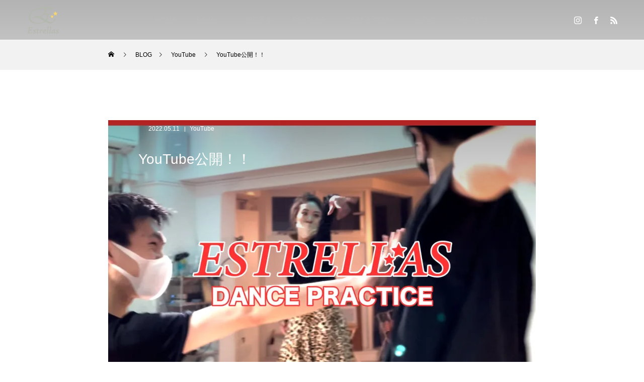

--- FILE ---
content_type: text/html; charset=UTF-8
request_url: https://estrellas.tokyo/archives/814
body_size: 13524
content:
<!DOCTYPE html>
<html class="pc" dir="ltr" lang="ja" prefix="og: https://ogp.me/ns#">
<head prefix="og: http://ogp.me/ns# fb: http://ogp.me/ns/fb#">
<meta charset="UTF-8">
<!--[if IE]><meta http-equiv="X-UA-Compatible" content="IE=edge"><![endif]-->
<meta name="viewport" content="width=device-width">

<meta name="description" content="お待たせいたしました🌟先日１本目の動画を公開しました《ダンプラシリーズ》２本目も人気の高いナンバー！初期からキャストを変えつつ、たくさん踊ってきている演目です🌹まだチャンネル登録がお済みでない方、ぜひこの機会にお願いいたします🙏✨...">
<link rel="pingback" href="https://estrellas.tokyo/xmlrpc.php">
<link rel="shortcut icon" href="https://i0.wp.com/estrellas.tokyo/wp-content/uploads/2020/06/est②.jpg?fit=240%2C217&#038;ssl=1">

		<!-- All in One SEO 4.9.3 - aioseo.com -->
		<title>YouTube公開！！ - ESTRELLAS・エストレージャス</title>
	<meta name="description" content="お待たせいたしました🌟先日１本目の動画を公開しました《ダンプラシリーズ》２本目も人気の高いナンバー！初期からキ" />
	<meta name="robots" content="max-image-preview:large" />
	<meta name="author" content="est"/>
	<link rel="canonical" href="https://estrellas.tokyo/archives/814" />
	<meta name="generator" content="All in One SEO (AIOSEO) 4.9.3" />
		<meta property="og:locale" content="ja_JP" />
		<meta property="og:site_name" content="ESTRELLAS・エストレージャス - 「エストレージャス」ペアダンスで魅せる舞踏家集団" />
		<meta property="og:type" content="article" />
		<meta property="og:title" content="YouTube公開！！ - ESTRELLAS・エストレージャス" />
		<meta property="og:description" content="お待たせいたしました🌟先日１本目の動画を公開しました《ダンプラシリーズ》２本目も人気の高いナンバー！初期からキ" />
		<meta property="og:url" content="https://estrellas.tokyo/archives/814" />
		<meta property="article:published_time" content="2022-05-11T06:06:55+00:00" />
		<meta property="article:modified_time" content="2022-05-11T06:07:06+00:00" />
		<meta name="twitter:card" content="summary_large_image" />
		<meta name="twitter:title" content="YouTube公開！！ - ESTRELLAS・エストレージャス" />
		<meta name="twitter:description" content="お待たせいたしました🌟先日１本目の動画を公開しました《ダンプラシリーズ》２本目も人気の高いナンバー！初期からキ" />
		<script type="application/ld+json" class="aioseo-schema">
			{"@context":"https:\/\/schema.org","@graph":[{"@type":"BlogPosting","@id":"https:\/\/estrellas.tokyo\/archives\/814#blogposting","name":"YouTube\u516c\u958b\uff01\uff01 - ESTRELLAS\u30fb\u30a8\u30b9\u30c8\u30ec\u30fc\u30b8\u30e3\u30b9","headline":"YouTube\u516c\u958b\uff01\uff01","author":{"@id":"https:\/\/estrellas.tokyo\/archives\/cast\/est#author"},"publisher":{"@id":"https:\/\/estrellas.tokyo\/#organization"},"image":{"@type":"ImageObject","url":"https:\/\/i0.wp.com\/estrellas.tokyo\/wp-content\/uploads\/2022\/05\/est_youtube_thumbnail_rienda.jpg?fit=1280%2C720&ssl=1","width":1280,"height":720},"datePublished":"2022-05-11T15:06:55+09:00","dateModified":"2022-05-11T15:07:06+09:00","inLanguage":"ja","mainEntityOfPage":{"@id":"https:\/\/estrellas.tokyo\/archives\/814#webpage"},"isPartOf":{"@id":"https:\/\/estrellas.tokyo\/archives\/814#webpage"},"articleSection":"YouTube, \u30ea\u30cf\u30fc\u30b5\u30eb, \u544a\u77e5, \u8fd1\u6cc1, ballroomdance, DancePractice, estrellas, estrellas_tokyo, \u30a8\u30b9\u30c8\u30ec\u30fc\u30b8\u30e3\u30b9, \u30c0\u30f3\u30b5\u30fc\u30aa\u30fc\u30c7\u30a3\u30b7\u30e7\u30f3, \u30c0\u30f3\u30b5\u30fc\u52df\u96c6\u4e2d, \u30c0\u30f3\u30b9\u30a4\u30d9\u30f3\u30c8, \u30c0\u30f3\u30b9\u30ab\u30f3\u30d1\u30cb\u30fc, \u30c0\u30f3\u30d7\u30e9, \u30da\u30a2\u30c0\u30f3\u30b9, \u30e1\u30f3\u30d0\u30fc\u52df\u96c6\u4e2d, \u30e9\u30c6\u30f3\u30c0\u30f3\u30b9, \u30ea\u30cf\u30fc\u30b5\u30eb\u98a8\u666f, \u793e\u4ea4\u30c0\u30f3\u30b9, \u7af6\u6280\u30c0\u30f3\u30b9, \u8e0a\u3063\u3066\u307f\u305f"},{"@type":"BreadcrumbList","@id":"https:\/\/estrellas.tokyo\/archives\/814#breadcrumblist","itemListElement":[{"@type":"ListItem","@id":"https:\/\/estrellas.tokyo#listItem","position":1,"name":"\u30db\u30fc\u30e0","item":"https:\/\/estrellas.tokyo","nextItem":{"@type":"ListItem","@id":"https:\/\/estrellas.tokyo\/archives\/category\/now#listItem","name":"\u8fd1\u6cc1"}},{"@type":"ListItem","@id":"https:\/\/estrellas.tokyo\/archives\/category\/now#listItem","position":2,"name":"\u8fd1\u6cc1","item":"https:\/\/estrellas.tokyo\/archives\/category\/now","nextItem":{"@type":"ListItem","@id":"https:\/\/estrellas.tokyo\/archives\/814#listItem","name":"YouTube\u516c\u958b\uff01\uff01"},"previousItem":{"@type":"ListItem","@id":"https:\/\/estrellas.tokyo#listItem","name":"\u30db\u30fc\u30e0"}},{"@type":"ListItem","@id":"https:\/\/estrellas.tokyo\/archives\/814#listItem","position":3,"name":"YouTube\u516c\u958b\uff01\uff01","previousItem":{"@type":"ListItem","@id":"https:\/\/estrellas.tokyo\/archives\/category\/now#listItem","name":"\u8fd1\u6cc1"}}]},{"@type":"Organization","@id":"https:\/\/estrellas.tokyo\/#organization","name":"ESTRELLAS\u30fb\u30a8\u30b9\u30c8\u30ec\u30fc\u30b8\u30e3\u30b9","description":"\u300c\u30a8\u30b9\u30c8\u30ec\u30fc\u30b8\u30e3\u30b9\u300d\u30da\u30a2\u30c0\u30f3\u30b9\u3067\u9b45\u305b\u308b\u821e\u8e0f\u5bb6\u96c6\u56e3","url":"https:\/\/estrellas.tokyo\/"},{"@type":"Person","@id":"https:\/\/estrellas.tokyo\/archives\/cast\/est#author","url":"https:\/\/estrellas.tokyo\/archives\/cast\/est","name":"est","image":{"@type":"ImageObject","@id":"https:\/\/estrellas.tokyo\/archives\/814#authorImage","url":"https:\/\/secure.gravatar.com\/avatar\/58638d81fa850536e3ed2b629d75397a?s=96&d=mm&r=g","width":96,"height":96,"caption":"est"}},{"@type":"WebPage","@id":"https:\/\/estrellas.tokyo\/archives\/814#webpage","url":"https:\/\/estrellas.tokyo\/archives\/814","name":"YouTube\u516c\u958b\uff01\uff01 - ESTRELLAS\u30fb\u30a8\u30b9\u30c8\u30ec\u30fc\u30b8\u30e3\u30b9","description":"\u304a\u5f85\u305f\u305b\u3044\u305f\u3057\u307e\u3057\u305f\ud83c\udf1f\u5148\u65e5\uff11\u672c\u76ee\u306e\u52d5\u753b\u3092\u516c\u958b\u3057\u307e\u3057\u305f\u300a\u30c0\u30f3\u30d7\u30e9\u30b7\u30ea\u30fc\u30ba\u300b\uff12\u672c\u76ee\u3082\u4eba\u6c17\u306e\u9ad8\u3044\u30ca\u30f3\u30d0\u30fc\uff01\u521d\u671f\u304b\u3089\u30ad","inLanguage":"ja","isPartOf":{"@id":"https:\/\/estrellas.tokyo\/#website"},"breadcrumb":{"@id":"https:\/\/estrellas.tokyo\/archives\/814#breadcrumblist"},"author":{"@id":"https:\/\/estrellas.tokyo\/archives\/cast\/est#author"},"creator":{"@id":"https:\/\/estrellas.tokyo\/archives\/cast\/est#author"},"image":{"@type":"ImageObject","url":"https:\/\/i0.wp.com\/estrellas.tokyo\/wp-content\/uploads\/2022\/05\/est_youtube_thumbnail_rienda.jpg?fit=1280%2C720&ssl=1","@id":"https:\/\/estrellas.tokyo\/archives\/814\/#mainImage","width":1280,"height":720},"primaryImageOfPage":{"@id":"https:\/\/estrellas.tokyo\/archives\/814#mainImage"},"datePublished":"2022-05-11T15:06:55+09:00","dateModified":"2022-05-11T15:07:06+09:00"},{"@type":"WebSite","@id":"https:\/\/estrellas.tokyo\/#website","url":"https:\/\/estrellas.tokyo\/","name":"ESTRELLAS\u30fb\u30a8\u30b9\u30c8\u30ec\u30fc\u30b8\u30e3\u30b9","description":"\u300c\u30a8\u30b9\u30c8\u30ec\u30fc\u30b8\u30e3\u30b9\u300d\u30da\u30a2\u30c0\u30f3\u30b9\u3067\u9b45\u305b\u308b\u821e\u8e0f\u5bb6\u96c6\u56e3","inLanguage":"ja","publisher":{"@id":"https:\/\/estrellas.tokyo\/#organization"}}]}
		</script>
		<!-- All in One SEO -->

<meta property="og:type" content="article">
<meta property="og:url" content="https://estrellas.tokyo/archives/814">
<meta property="og:title" content="YouTube公開！！ - ESTRELLAS・エストレージャス">
<meta property="og:description" content="お待たせいたしました🌟先日１本目の動画を公開しました《ダンプラシリーズ》２本目も人気の高いナンバー！初期からキャストを変えつつ、たくさん踊ってきている演目です🌹まだチャンネル登録がお済みでない方、ぜひこの機会にお願いいたします🙏✨...">
<meta property="og:site_name" content="ESTRELLAS・エストレージャス">
<meta property="og:image" content="https://i0.wp.com/estrellas.tokyo/wp-content/uploads/2022/05/est_youtube_thumbnail_rienda.jpg?fit=1280%2C720&amp;ssl=1">
<meta property="og:image:secure_url" content="https://i0.wp.com/estrellas.tokyo/wp-content/uploads/2022/05/est_youtube_thumbnail_rienda.jpg?fit=1280%2C720&amp;ssl=1"> 
<meta property="og:image:width" content="1280"> 
<meta property="og:image:height" content="720">
<meta property="fb:app_id" content="101959148211595">
<link rel='dns-prefetch' href='//stats.wp.com' />
<link rel='dns-prefetch' href='//i0.wp.com' />
<link rel='dns-prefetch' href='//widgets.wp.com' />
<link rel='dns-prefetch' href='//s0.wp.com' />
<link rel='dns-prefetch' href='//0.gravatar.com' />
<link rel='dns-prefetch' href='//1.gravatar.com' />
<link rel='dns-prefetch' href='//2.gravatar.com' />
<link rel='dns-prefetch' href='//c0.wp.com' />
<link rel="alternate" type="application/rss+xml" title="ESTRELLAS・エストレージャス &raquo; フィード" href="https://estrellas.tokyo/feed" />
<link rel="alternate" type="application/rss+xml" title="ESTRELLAS・エストレージャス &raquo; コメントフィード" href="https://estrellas.tokyo/comments/feed" />
<link rel="alternate" type="application/rss+xml" title="ESTRELLAS・エストレージャス &raquo; YouTube公開！！ のコメントのフィード" href="https://estrellas.tokyo/archives/814/feed" />
<script type="text/javascript">
window._wpemojiSettings = {"baseUrl":"https:\/\/s.w.org\/images\/core\/emoji\/14.0.0\/72x72\/","ext":".png","svgUrl":"https:\/\/s.w.org\/images\/core\/emoji\/14.0.0\/svg\/","svgExt":".svg","source":{"concatemoji":"https:\/\/estrellas.tokyo\/wp-includes\/js\/wp-emoji-release.min.js?ver=6.2.8"}};
/*! This file is auto-generated */
!function(e,a,t){var n,r,o,i=a.createElement("canvas"),p=i.getContext&&i.getContext("2d");function s(e,t){p.clearRect(0,0,i.width,i.height),p.fillText(e,0,0);e=i.toDataURL();return p.clearRect(0,0,i.width,i.height),p.fillText(t,0,0),e===i.toDataURL()}function c(e){var t=a.createElement("script");t.src=e,t.defer=t.type="text/javascript",a.getElementsByTagName("head")[0].appendChild(t)}for(o=Array("flag","emoji"),t.supports={everything:!0,everythingExceptFlag:!0},r=0;r<o.length;r++)t.supports[o[r]]=function(e){if(p&&p.fillText)switch(p.textBaseline="top",p.font="600 32px Arial",e){case"flag":return s("\ud83c\udff3\ufe0f\u200d\u26a7\ufe0f","\ud83c\udff3\ufe0f\u200b\u26a7\ufe0f")?!1:!s("\ud83c\uddfa\ud83c\uddf3","\ud83c\uddfa\u200b\ud83c\uddf3")&&!s("\ud83c\udff4\udb40\udc67\udb40\udc62\udb40\udc65\udb40\udc6e\udb40\udc67\udb40\udc7f","\ud83c\udff4\u200b\udb40\udc67\u200b\udb40\udc62\u200b\udb40\udc65\u200b\udb40\udc6e\u200b\udb40\udc67\u200b\udb40\udc7f");case"emoji":return!s("\ud83e\udef1\ud83c\udffb\u200d\ud83e\udef2\ud83c\udfff","\ud83e\udef1\ud83c\udffb\u200b\ud83e\udef2\ud83c\udfff")}return!1}(o[r]),t.supports.everything=t.supports.everything&&t.supports[o[r]],"flag"!==o[r]&&(t.supports.everythingExceptFlag=t.supports.everythingExceptFlag&&t.supports[o[r]]);t.supports.everythingExceptFlag=t.supports.everythingExceptFlag&&!t.supports.flag,t.DOMReady=!1,t.readyCallback=function(){t.DOMReady=!0},t.supports.everything||(n=function(){t.readyCallback()},a.addEventListener?(a.addEventListener("DOMContentLoaded",n,!1),e.addEventListener("load",n,!1)):(e.attachEvent("onload",n),a.attachEvent("onreadystatechange",function(){"complete"===a.readyState&&t.readyCallback()})),(e=t.source||{}).concatemoji?c(e.concatemoji):e.wpemoji&&e.twemoji&&(c(e.twemoji),c(e.wpemoji)))}(window,document,window._wpemojiSettings);
</script>
<style type="text/css">
img.wp-smiley,
img.emoji {
	display: inline !important;
	border: none !important;
	box-shadow: none !important;
	height: 1em !important;
	width: 1em !important;
	margin: 0 0.07em !important;
	vertical-align: -0.1em !important;
	background: none !important;
	padding: 0 !important;
}
</style>
	<link rel='stylesheet' id='style-css' href='https://estrellas.tokyo/wp-content/themes/force_tcd078/style.css?ver=1.3' type='text/css' media='all' />
<link rel='stylesheet' id='wp-block-library-css' href='https://c0.wp.com/c/6.2.8/wp-includes/css/dist/block-library/style.min.css' type='text/css' media='all' />
<style id='wp-block-library-inline-css' type='text/css'>
.has-text-align-justify{text-align:justify;}
</style>
<link rel='stylesheet' id='aioseo/css/src/vue/standalone/blocks/table-of-contents/global.scss-css' href='https://estrellas.tokyo/wp-content/plugins/all-in-one-seo-pack/dist/Lite/assets/css/table-of-contents/global.e90f6d47.css?ver=4.9.3' type='text/css' media='all' />
<link rel='stylesheet' id='mediaelement-css' href='https://c0.wp.com/c/6.2.8/wp-includes/js/mediaelement/mediaelementplayer-legacy.min.css' type='text/css' media='all' />
<link rel='stylesheet' id='wp-mediaelement-css' href='https://c0.wp.com/c/6.2.8/wp-includes/js/mediaelement/wp-mediaelement.min.css' type='text/css' media='all' />
<link rel='stylesheet' id='classic-theme-styles-css' href='https://c0.wp.com/c/6.2.8/wp-includes/css/classic-themes.min.css' type='text/css' media='all' />
<style id='global-styles-inline-css' type='text/css'>
body{--wp--preset--color--black: #000000;--wp--preset--color--cyan-bluish-gray: #abb8c3;--wp--preset--color--white: #ffffff;--wp--preset--color--pale-pink: #f78da7;--wp--preset--color--vivid-red: #cf2e2e;--wp--preset--color--luminous-vivid-orange: #ff6900;--wp--preset--color--luminous-vivid-amber: #fcb900;--wp--preset--color--light-green-cyan: #7bdcb5;--wp--preset--color--vivid-green-cyan: #00d084;--wp--preset--color--pale-cyan-blue: #8ed1fc;--wp--preset--color--vivid-cyan-blue: #0693e3;--wp--preset--color--vivid-purple: #9b51e0;--wp--preset--gradient--vivid-cyan-blue-to-vivid-purple: linear-gradient(135deg,rgba(6,147,227,1) 0%,rgb(155,81,224) 100%);--wp--preset--gradient--light-green-cyan-to-vivid-green-cyan: linear-gradient(135deg,rgb(122,220,180) 0%,rgb(0,208,130) 100%);--wp--preset--gradient--luminous-vivid-amber-to-luminous-vivid-orange: linear-gradient(135deg,rgba(252,185,0,1) 0%,rgba(255,105,0,1) 100%);--wp--preset--gradient--luminous-vivid-orange-to-vivid-red: linear-gradient(135deg,rgba(255,105,0,1) 0%,rgb(207,46,46) 100%);--wp--preset--gradient--very-light-gray-to-cyan-bluish-gray: linear-gradient(135deg,rgb(238,238,238) 0%,rgb(169,184,195) 100%);--wp--preset--gradient--cool-to-warm-spectrum: linear-gradient(135deg,rgb(74,234,220) 0%,rgb(151,120,209) 20%,rgb(207,42,186) 40%,rgb(238,44,130) 60%,rgb(251,105,98) 80%,rgb(254,248,76) 100%);--wp--preset--gradient--blush-light-purple: linear-gradient(135deg,rgb(255,206,236) 0%,rgb(152,150,240) 100%);--wp--preset--gradient--blush-bordeaux: linear-gradient(135deg,rgb(254,205,165) 0%,rgb(254,45,45) 50%,rgb(107,0,62) 100%);--wp--preset--gradient--luminous-dusk: linear-gradient(135deg,rgb(255,203,112) 0%,rgb(199,81,192) 50%,rgb(65,88,208) 100%);--wp--preset--gradient--pale-ocean: linear-gradient(135deg,rgb(255,245,203) 0%,rgb(182,227,212) 50%,rgb(51,167,181) 100%);--wp--preset--gradient--electric-grass: linear-gradient(135deg,rgb(202,248,128) 0%,rgb(113,206,126) 100%);--wp--preset--gradient--midnight: linear-gradient(135deg,rgb(2,3,129) 0%,rgb(40,116,252) 100%);--wp--preset--duotone--dark-grayscale: url('#wp-duotone-dark-grayscale');--wp--preset--duotone--grayscale: url('#wp-duotone-grayscale');--wp--preset--duotone--purple-yellow: url('#wp-duotone-purple-yellow');--wp--preset--duotone--blue-red: url('#wp-duotone-blue-red');--wp--preset--duotone--midnight: url('#wp-duotone-midnight');--wp--preset--duotone--magenta-yellow: url('#wp-duotone-magenta-yellow');--wp--preset--duotone--purple-green: url('#wp-duotone-purple-green');--wp--preset--duotone--blue-orange: url('#wp-duotone-blue-orange');--wp--preset--font-size--small: 13px;--wp--preset--font-size--medium: 20px;--wp--preset--font-size--large: 36px;--wp--preset--font-size--x-large: 42px;--wp--preset--spacing--20: 0.44rem;--wp--preset--spacing--30: 0.67rem;--wp--preset--spacing--40: 1rem;--wp--preset--spacing--50: 1.5rem;--wp--preset--spacing--60: 2.25rem;--wp--preset--spacing--70: 3.38rem;--wp--preset--spacing--80: 5.06rem;--wp--preset--shadow--natural: 6px 6px 9px rgba(0, 0, 0, 0.2);--wp--preset--shadow--deep: 12px 12px 50px rgba(0, 0, 0, 0.4);--wp--preset--shadow--sharp: 6px 6px 0px rgba(0, 0, 0, 0.2);--wp--preset--shadow--outlined: 6px 6px 0px -3px rgba(255, 255, 255, 1), 6px 6px rgba(0, 0, 0, 1);--wp--preset--shadow--crisp: 6px 6px 0px rgba(0, 0, 0, 1);}:where(.is-layout-flex){gap: 0.5em;}body .is-layout-flow > .alignleft{float: left;margin-inline-start: 0;margin-inline-end: 2em;}body .is-layout-flow > .alignright{float: right;margin-inline-start: 2em;margin-inline-end: 0;}body .is-layout-flow > .aligncenter{margin-left: auto !important;margin-right: auto !important;}body .is-layout-constrained > .alignleft{float: left;margin-inline-start: 0;margin-inline-end: 2em;}body .is-layout-constrained > .alignright{float: right;margin-inline-start: 2em;margin-inline-end: 0;}body .is-layout-constrained > .aligncenter{margin-left: auto !important;margin-right: auto !important;}body .is-layout-constrained > :where(:not(.alignleft):not(.alignright):not(.alignfull)){max-width: var(--wp--style--global--content-size);margin-left: auto !important;margin-right: auto !important;}body .is-layout-constrained > .alignwide{max-width: var(--wp--style--global--wide-size);}body .is-layout-flex{display: flex;}body .is-layout-flex{flex-wrap: wrap;align-items: center;}body .is-layout-flex > *{margin: 0;}:where(.wp-block-columns.is-layout-flex){gap: 2em;}.has-black-color{color: var(--wp--preset--color--black) !important;}.has-cyan-bluish-gray-color{color: var(--wp--preset--color--cyan-bluish-gray) !important;}.has-white-color{color: var(--wp--preset--color--white) !important;}.has-pale-pink-color{color: var(--wp--preset--color--pale-pink) !important;}.has-vivid-red-color{color: var(--wp--preset--color--vivid-red) !important;}.has-luminous-vivid-orange-color{color: var(--wp--preset--color--luminous-vivid-orange) !important;}.has-luminous-vivid-amber-color{color: var(--wp--preset--color--luminous-vivid-amber) !important;}.has-light-green-cyan-color{color: var(--wp--preset--color--light-green-cyan) !important;}.has-vivid-green-cyan-color{color: var(--wp--preset--color--vivid-green-cyan) !important;}.has-pale-cyan-blue-color{color: var(--wp--preset--color--pale-cyan-blue) !important;}.has-vivid-cyan-blue-color{color: var(--wp--preset--color--vivid-cyan-blue) !important;}.has-vivid-purple-color{color: var(--wp--preset--color--vivid-purple) !important;}.has-black-background-color{background-color: var(--wp--preset--color--black) !important;}.has-cyan-bluish-gray-background-color{background-color: var(--wp--preset--color--cyan-bluish-gray) !important;}.has-white-background-color{background-color: var(--wp--preset--color--white) !important;}.has-pale-pink-background-color{background-color: var(--wp--preset--color--pale-pink) !important;}.has-vivid-red-background-color{background-color: var(--wp--preset--color--vivid-red) !important;}.has-luminous-vivid-orange-background-color{background-color: var(--wp--preset--color--luminous-vivid-orange) !important;}.has-luminous-vivid-amber-background-color{background-color: var(--wp--preset--color--luminous-vivid-amber) !important;}.has-light-green-cyan-background-color{background-color: var(--wp--preset--color--light-green-cyan) !important;}.has-vivid-green-cyan-background-color{background-color: var(--wp--preset--color--vivid-green-cyan) !important;}.has-pale-cyan-blue-background-color{background-color: var(--wp--preset--color--pale-cyan-blue) !important;}.has-vivid-cyan-blue-background-color{background-color: var(--wp--preset--color--vivid-cyan-blue) !important;}.has-vivid-purple-background-color{background-color: var(--wp--preset--color--vivid-purple) !important;}.has-black-border-color{border-color: var(--wp--preset--color--black) !important;}.has-cyan-bluish-gray-border-color{border-color: var(--wp--preset--color--cyan-bluish-gray) !important;}.has-white-border-color{border-color: var(--wp--preset--color--white) !important;}.has-pale-pink-border-color{border-color: var(--wp--preset--color--pale-pink) !important;}.has-vivid-red-border-color{border-color: var(--wp--preset--color--vivid-red) !important;}.has-luminous-vivid-orange-border-color{border-color: var(--wp--preset--color--luminous-vivid-orange) !important;}.has-luminous-vivid-amber-border-color{border-color: var(--wp--preset--color--luminous-vivid-amber) !important;}.has-light-green-cyan-border-color{border-color: var(--wp--preset--color--light-green-cyan) !important;}.has-vivid-green-cyan-border-color{border-color: var(--wp--preset--color--vivid-green-cyan) !important;}.has-pale-cyan-blue-border-color{border-color: var(--wp--preset--color--pale-cyan-blue) !important;}.has-vivid-cyan-blue-border-color{border-color: var(--wp--preset--color--vivid-cyan-blue) !important;}.has-vivid-purple-border-color{border-color: var(--wp--preset--color--vivid-purple) !important;}.has-vivid-cyan-blue-to-vivid-purple-gradient-background{background: var(--wp--preset--gradient--vivid-cyan-blue-to-vivid-purple) !important;}.has-light-green-cyan-to-vivid-green-cyan-gradient-background{background: var(--wp--preset--gradient--light-green-cyan-to-vivid-green-cyan) !important;}.has-luminous-vivid-amber-to-luminous-vivid-orange-gradient-background{background: var(--wp--preset--gradient--luminous-vivid-amber-to-luminous-vivid-orange) !important;}.has-luminous-vivid-orange-to-vivid-red-gradient-background{background: var(--wp--preset--gradient--luminous-vivid-orange-to-vivid-red) !important;}.has-very-light-gray-to-cyan-bluish-gray-gradient-background{background: var(--wp--preset--gradient--very-light-gray-to-cyan-bluish-gray) !important;}.has-cool-to-warm-spectrum-gradient-background{background: var(--wp--preset--gradient--cool-to-warm-spectrum) !important;}.has-blush-light-purple-gradient-background{background: var(--wp--preset--gradient--blush-light-purple) !important;}.has-blush-bordeaux-gradient-background{background: var(--wp--preset--gradient--blush-bordeaux) !important;}.has-luminous-dusk-gradient-background{background: var(--wp--preset--gradient--luminous-dusk) !important;}.has-pale-ocean-gradient-background{background: var(--wp--preset--gradient--pale-ocean) !important;}.has-electric-grass-gradient-background{background: var(--wp--preset--gradient--electric-grass) !important;}.has-midnight-gradient-background{background: var(--wp--preset--gradient--midnight) !important;}.has-small-font-size{font-size: var(--wp--preset--font-size--small) !important;}.has-medium-font-size{font-size: var(--wp--preset--font-size--medium) !important;}.has-large-font-size{font-size: var(--wp--preset--font-size--large) !important;}.has-x-large-font-size{font-size: var(--wp--preset--font-size--x-large) !important;}
.wp-block-navigation a:where(:not(.wp-element-button)){color: inherit;}
:where(.wp-block-columns.is-layout-flex){gap: 2em;}
.wp-block-pullquote{font-size: 1.5em;line-height: 1.6;}
</style>
<link rel='stylesheet' id='social-logos-css' href='https://c0.wp.com/p/jetpack/12.8.2/_inc/social-logos/social-logos.min.css' type='text/css' media='all' />
<link rel='stylesheet' id='jetpack_css-css' href='https://c0.wp.com/p/jetpack/12.8.2/css/jetpack.css' type='text/css' media='all' />
<script type='text/javascript' src='https://c0.wp.com/c/6.2.8/wp-includes/js/jquery/jquery.min.js' id='jquery-core-js'></script>
<script type='text/javascript' src='https://c0.wp.com/c/6.2.8/wp-includes/js/jquery/jquery-migrate.min.js' id='jquery-migrate-js'></script>
<script type='text/javascript' src='https://estrellas.tokyo/wp-content/themes/force_tcd078/js/jquery.cookie.js?ver=1.3' id='force-cookie-js'></script>
<link rel="https://api.w.org/" href="https://estrellas.tokyo/wp-json/" /><link rel="alternate" type="application/json" href="https://estrellas.tokyo/wp-json/wp/v2/posts/814" /><link rel='shortlink' href='https://estrellas.tokyo/?p=814' />
<link rel="alternate" type="application/json+oembed" href="https://estrellas.tokyo/wp-json/oembed/1.0/embed?url=https%3A%2F%2Festrellas.tokyo%2Farchives%2F814" />
<link rel="alternate" type="text/xml+oembed" href="https://estrellas.tokyo/wp-json/oembed/1.0/embed?url=https%3A%2F%2Festrellas.tokyo%2Farchives%2F814&#038;format=xml" />
	<style>img#wpstats{display:none}</style>
		
<link rel="stylesheet" href="https://estrellas.tokyo/wp-content/themes/force_tcd078/css/design-plus.css?ver=1.3">
<link rel="stylesheet" href="https://estrellas.tokyo/wp-content/themes/force_tcd078/css/sns-botton.css?ver=1.3">
<link rel="stylesheet" media="screen and (max-width:1001px)" href="https://estrellas.tokyo/wp-content/themes/force_tcd078/css/responsive.css?ver=1.3">
<link rel="stylesheet" media="screen and (max-width:1001px)" href="https://estrellas.tokyo/wp-content/themes/force_tcd078/css/footer-bar.css?ver=1.3">

<script src="https://estrellas.tokyo/wp-content/themes/force_tcd078/js/jquery.easing.1.4.js?ver=1.3"></script>
<script src="https://estrellas.tokyo/wp-content/themes/force_tcd078/js/jscript.js?ver=1.3"></script>
<script src="https://estrellas.tokyo/wp-content/themes/force_tcd078/js/comment.js?ver=1.3"></script>

<link rel="stylesheet" href="https://estrellas.tokyo/wp-content/themes/force_tcd078/js/simplebar.css?ver=1.3">
<script src="https://estrellas.tokyo/wp-content/themes/force_tcd078/js/simplebar.min.js?ver=1.3"></script>


<script src="https://estrellas.tokyo/wp-content/themes/force_tcd078/js/header_fix.js?ver=1.3"></script>
<script src="https://estrellas.tokyo/wp-content/themes/force_tcd078/js/header_fix_mobile.js?ver=1.3"></script>

<style type="text/css">

body, input, textarea { font-family: Arial, "Hiragino Kaku Gothic ProN", "ヒラギノ角ゴ ProN W3", "メイリオ", Meiryo, sans-serif; }

.rich_font, .p-vertical { font-family: Arial, "Hiragino Kaku Gothic ProN", "ヒラギノ角ゴ ProN W3", "メイリオ", Meiryo, sans-serif; }

.rich_font_type1 { font-family: Arial, "Hiragino Kaku Gothic ProN", "ヒラギノ角ゴ ProN W3", "メイリオ", Meiryo, sans-serif; }
.rich_font_type2 { font-family: "Hiragino Sans", "ヒラギノ角ゴ ProN", "Hiragino Kaku Gothic ProN", "游ゴシック", YuGothic, "メイリオ", Meiryo, sans-serif; font-weight:500; }
.rich_font_type3 { font-family: "Times New Roman" , "游明朝" , "Yu Mincho" , "游明朝体" , "YuMincho" , "ヒラギノ明朝 Pro W3" , "Hiragino Mincho Pro" , "HiraMinProN-W3" , "HGS明朝E" , "ＭＳ Ｐ明朝" , "MS PMincho" , serif; font-weight:500; }

.post_content, #next_prev_post { font-family: Arial, "Hiragino Kaku Gothic ProN", "ヒラギノ角ゴ ProN W3", "メイリオ", Meiryo, sans-serif; }

.blog_meta { color:#ffffff !important; background: !important; }
.blog_meta a { color:#ffffff; }
.blog_meta li:last-child:before { background:#ffffff; }
.news_meta { color:#ffffff !important; background:#dddddd !important; }
.news_meta a { color:#ffffff; }
.news_meta li:last-child:before { background:#ffffff; }

#header { border-bottom:1px solid rgba(255,255,255,0.8); }
#header.active, .pc .header_fix #header { background:#ffffff; border-color:rgba(255,255,255,0) !important; }
body.no_menu #header.active { background:none !important; border-bottom:1px solid rgba(255,255,255,0.8) !important; }
.mobile #header, .mobie #header.active, .mobile .header_fix #header { background:#ffffff; border:none; }
.mobile #header_logo .logo a, #menu_button:before { color:#000000; }
.mobile #header_logo .logo a:hover, #menu_button:hover:before { color:#cccccc; }

#global_menu > ul > li > a, #header_social_link li a, #header_logo .logo a { color:#bcbcbc; }
#global_menu > ul > li > a:hover, #header_social_link li a:hover:before, #global_menu > ul > li.megamenu_parent.active_button > a, #header_logo .logo a:hover, #global_menu > ul > li.active > a { color:#cccccc; }
#global_menu ul ul a { color:#FFFFFF; background:#000000; }
#global_menu ul ul a:hover { background:#00314a; }
#global_menu ul ul li.menu-item-has-children > a:before { color:#FFFFFF; }
#drawer_menu { background:#222222; }
#mobile_menu a { color:#ffffff; background:#222222; border-bottom:1px solid #444444; }
#mobile_menu li li a { color:#ffffff; background:#333333; }
#mobile_menu a:hover, #drawer_menu .close_button:hover, #mobile_menu .child_menu_button:hover { color:#ffffff; background:#00314a; }
#mobile_menu li li a:hover { color:#ffffff; }

.megamenu_gallery_category_list { background:#003249; }
.megamenu_gallery_category_list .title { font-size:20px; }
.megamenu_gallery_category_list .item a:before {
  background: -moz-linear-gradient(left,  rgba(0,0,0,0.5) 0%, rgba(0,0,0,0) 100%);
  background: -webkit-linear-gradient(left,  rgba(0,0,0,0.5) 0%,rgba(0,0,0,0) 100%);
  background: linear-gradient(to right,  rgba(0,0,0,0.5) 0%,rgba(0,0,0,0) 100%);
}
.megamenu_blog_list { background:#003249; }
.megamenu_blog_list .item .title { font-size:14px; }

#bread_crumb { background:#f2f2f2; }

#return_top a:before { color:#ffffff; }
#return_top a { background:#0084b4; }
#return_top a:hover { background:#00304b; }
#footer_banner .title { font-size:16px; color:#ffffff; }
@media screen and (max-width:750px) {
  #footer_banner .title { font-size:14px; }
}

#post_title_area .title { font-size:28px; color:#ffffff; }
#post_title_area:before {
  background: -moz-linear-gradient(top,  rgba(0,0,0,0.3) 0%, rgba(0,0,0,0) 100%);
  background: -webkit-linear-gradient(top,  rgba(0,0,0,0.3) 0%,rgba(0,0,0,0) 100%);
  background: linear-gradient(to bottom,  rgba(0,0,0,0.3) 0%,rgba(0,0,0,0) 100%);
}
#article .post_content { font-size:16px; }
#recent_post .headline { font-size:18px; }
#single_tab_post_list_header { font-size:16px; }
@media screen and (max-width:750px) {
  #post_title_area .title { font-size:20px; }
  #article .post_content { font-size:14px; }
  #recent_post .headline { font-size:16px; }
  #single_tab_post_list_header { font-size:14px; }
}

.author_profile a.avatar img, .animate_image img, .animate_background .image, #recipe_archive .blur_image {
  width:100%; height:auto;
  -webkit-transition: transform  0.75s ease;
  transition: transform  0.75s ease;
}
.author_profile a.avatar:hover img, .animate_image:hover img, .animate_background:hover .image, #recipe_archive a:hover .blur_image {
  -webkit-transform: scale(1.2);
  transform: scale(1.2);
}




a { color:#000; }

#comment_headline, .tcd_category_list a:hover, .tcd_category_list .child_menu_button:hover, #post_title_area .post_meta a:hover,
.cardlink_title a:hover, #recent_post .item a:hover, .comment a:hover, .comment_form_wrapper a:hover, .author_profile a:hover, .author_profile .author_link li a:hover:before, #post_meta_bottom a:hover,
#searchform .submit_button:hover:before, .styled_post_list1 a:hover .title_area, .styled_post_list1 a:hover .date, .p-dropdown__title:hover:after, .p-dropdown__list li a:hover, #menu_button:hover:before,
  { color: #ff0000; }

#submit_comment:hover, #cancel_comment_reply a:hover, #wp-calendar #prev a:hover, #wp-calendar #next a:hover, #wp-calendar td a:hover, #p_readmore .button:hover, .page_navi a:hover, #post_pagination p, #post_pagination a:hover, .c-pw__btn:hover, #post_pagination a:hover,
.member_list_slider .slick-dots button:hover::before, .member_list_slider .slick-dots .slick-active button::before, #comment_tab li.active a, #comment_tab li.active a:hover
  { background-color: #ff0000; }

#comment_textarea textarea:focus, .c-pw__box-input:focus, .page_navi a:hover, #post_pagination p, #post_pagination a:hover
  { border-color: #ff0000; }

a:hover, #header_logo a:hover, .megamenu_blog_list a:hover .title, .megamenu_blog_list .slider_arrow:hover:before, .index_post_list1 .slider_arrow:hover:before, #header_carousel .post_meta li a:hover,
#footer a:hover, #footer_social_link li a:hover:before, #bread_crumb a:hover, #bread_crumb li.home a:hover:after, #next_prev_post a:hover, #next_prev_post a:hover:before, .post_list1 .post_meta li a:hover, .index_post_list1 .carousel_arrow:hover:before, .post_list2 .post_meta li a:hover,
#recent_post .carousel_arrow:hover:before, #single_tab_post_list .carousel_arrow:hover:before, #single_tab_post_list_header li:hover, #single_author_title_area .author_link li a:hover:before, .megamenu_blog_list .carousel_arrow:hover:before,
#member_single .user_video_area a:hover:before, #single_gallery_list .item.video:hover:after, .single_copy_title_url_btn:hover, .p-dropdown__list li a:hover, .p-dropdown__title:hover
  { color: #cccccc; }
.post_content a, .custom-html-widget a { color:#000000; }
.post_content a:hover, .custom-html-widget a:hover { color:#999999; }


.styled_h2 {
  font-size:22px !important; text-align:left; color:#000000;   border-top:1px solid #222222;
  border-bottom:1px solid #222222;
  border-left:0px solid #222222;
  border-right:0px solid #222222;
  padding:30px 0px 30px 0px !important;
  margin:0px 0px 30px !important;
}
.styled_h3 {
  font-size:20px !important; text-align:left; color:#000000;   border-top:2px solid #222222;
  border-bottom:1px solid #dddddd;
  border-left:0px solid #dddddd;
  border-right:0px solid #dddddd;
  padding:30px 0px 30px 20px !important;
  margin:0px 0px 30px !important;
}
.styled_h4 {
  font-size:18px !important; text-align:left; color:#000000;   border-top:0px solid #dddddd;
  border-bottom:0px solid #dddddd;
  border-left:2px solid #222222;
  border-right:0px solid #dddddd;
  padding:10px 0px 10px 15px !important;
  margin:0px 0px 30px !important;
}
.styled_h5 {
  font-size:16px !important; text-align:left; color:#000000;   border-top:0px solid #dddddd;
  border-bottom:0px solid #dddddd;
  border-left:0px solid #dddddd;
  border-right:0px solid #dddddd;
  padding:15px 15px 15px 15px !important;
  margin:0px 0px 30px !important;
}
.q_custom_button1 { background: #535353; color: #ffffff !important; border-color: #535353 !important; }
.q_custom_button1:hover, .q_custom_button1:focus { background: #7d7d7d; color: #ffffff !important; border-color: #7d7d7d !important; }
.q_custom_button2 { background: #535353; color: #ffffff !important; border-color: #535353 !important; }
.q_custom_button2:hover, .q_custom_button2:focus { background: #7d7d7d; color: #ffffff !important; border-color: #7d7d7d !important; }
.q_custom_button3 { background: #535353; color: #ffffff !important; border-color: #535353 !important; }
.q_custom_button3:hover, .q_custom_button3:focus { background: #7d7d7d; color: #ffffff !important; border-color: #7d7d7d !important; }
.speech_balloon_left1 .speach_balloon_text { background-color: #ffdfdf; border-color: #ffdfdf; color: #000000 }
.speech_balloon_left1 .speach_balloon_text::before { border-right-color: #ffdfdf }
.speech_balloon_left1 .speach_balloon_text::after { border-right-color: #ffdfdf }
.speech_balloon_left2 .speach_balloon_text { background-color: #ffffff; border-color: #ff5353; color: #000000 }
.speech_balloon_left2 .speach_balloon_text::before { border-right-color: #ff5353 }
.speech_balloon_left2 .speach_balloon_text::after { border-right-color: #ffffff }
.speech_balloon_right1 .speach_balloon_text { background-color: #ccf4ff; border-color: #ccf4ff; color: #000000 }
.speech_balloon_right1 .speach_balloon_text::before { border-left-color: #ccf4ff }
.speech_balloon_right1 .speach_balloon_text::after { border-left-color: #ccf4ff }
.speech_balloon_right2 .speach_balloon_text { background-color: #ffffff; border-color: #0789b5; color: #000000 }
.speech_balloon_right2 .speach_balloon_text::before { border-left-color: #0789b5 }
.speech_balloon_right2 .speach_balloon_text::after { border-left-color: #ffffff }

</style>

<script type="text/javascript">
jQuery(function($){

  $('.megamenu_blog_slider').slick({
    infinite: true,
    dots: false,
    arrows: false,
    slidesToShow: 5,
    slidesToScroll: 1,
    swipeToSlide: true,
    touchThreshold: 20,
    adaptiveHeight: false,
    pauseOnHover: true,
    autoplay: false,
    fade: false,
    easing: 'easeOutExpo',
    speed: 700,
    autoplaySpeed: 5000
  });
  $('.megamenu_blog_list_inner .prev_item').on('click', function() {
    $('.megamenu_blog_slider').slick('slickPrev');
  });
  $('.megamenu_blog_list_inner .next_item').on('click', function() {
    $('.megamenu_blog_slider').slick('slickNext');
  });

});
</script>
<script type="text/javascript">
jQuery(function($){

  
  $('#single_tab_post_list_header li:first-child').addClass('active');
  $('#single_tab_post_list .post_list_wrap:first').addClass('active');

    $('#related_post .post_list').slick({
    infinite: true,
    dots: false,
    arrows: false,
    slidesToShow: 4,
    slidesToScroll: 1,
    swipeToSlide: true,
    touchThreshold: 20,
    adaptiveHeight: false,
    pauseOnHover: true,
    autoplay: true,
    fade: false,
    easing: 'easeOutExpo',
    speed: 700,
    autoplaySpeed: 5000,
    responsive: [
      {
        breakpoint: 1001,
        settings: { slidesToShow: 3 }
      },
      {
        breakpoint: 650,
        settings: { slidesToShow: 2 }
      }
    ]
  });
  $('#related_post .prev_item').on('click', function() {
    $('#related_post .post_list').slick('slickPrev');
  });
  $('#related_post .next_item').on('click', function() {
    $('#related_post .post_list').slick('slickNext');
  });
  $('#related_post_list_header').on('click', function() {
    $('#single_tab_post_list_header li').removeClass('active');
    $(this).addClass('active');
    $('#single_tab_post_list .post_list_wrap').hide();
    $('#related_post').fadeIn(700);
    $('#related_post .post_list').slick('setPosition');
    return false;
  });
  
    $('#recommend_post .post_list').slick({
    infinite: true,
    dots: false,
    arrows: false,
    slidesToShow: 4,
    slidesToScroll: 1,
    swipeToSlide: true,
    touchThreshold: 20,
    adaptiveHeight: false,
    pauseOnHover: true,
    autoplay: true,
    fade: false,
    easing: 'easeOutExpo',
    speed: 700,
    autoplaySpeed: 5000,
    responsive: [
      {
        breakpoint: 1001,
        settings: { slidesToShow: 3 }
      },
      {
        breakpoint: 650,
        settings: { slidesToShow: 2 }
      }
    ]
  });
  $('#recommend_post .prev_item').on('click', function() {
    $('#recommend_post .post_list').slick('slickPrev');
  });
  $('#recommend_post .next_item').on('click', function() {
    $('#recommend_post .post_list').slick('slickNext');
  });
  $('#recommend_post_list_header').on('click', function() {
    $('#single_tab_post_list_header li').removeClass('active');
    $(this).addClass('active');
    $('#single_tab_post_list .post_list_wrap').hide();
    $('#recommend_post').fadeIn(700);
    $('#recommend_post .post_list').slick('setPosition');
    return false;
  });
  
    $('#featured_post .post_list').slick({
    infinite: true,
    dots: false,
    arrows: false,
    slidesToShow: 4,
    slidesToScroll: 1,
    swipeToSlide: true,
    touchThreshold: 20,
    adaptiveHeight: false,
    pauseOnHover: true,
    autoplay: true,
    fade: false,
    easing: 'easeOutExpo',
    speed: 700,
    autoplaySpeed: 5000,
    responsive: [
      {
        breakpoint: 1001,
        settings: { slidesToShow: 3 }
      },
      {
        breakpoint: 650,
        settings: { slidesToShow: 2 }
      }
    ]
  });
  $('#featured_post .prev_item').on('click', function() {
    $('#featured_post .post_list').slick('slickPrev');
  });
  $('#featured_post .next_item').on('click', function() {
    $('#featured_post .post_list').slick('slickNext');
  });
  $('#featured_post_list_header').on('click', function() {
    $('#single_tab_post_list_header li').removeClass('active');
    $(this).addClass('active');
    $('#single_tab_post_list .post_list_wrap').hide();
    $('#featured_post').fadeIn(700);
    $('#featured_post .post_list').slick('setPosition');
    return false;
  });
  
});
</script>
<style>
.p-cta--1 .button { background: #004c66; }
.p-cta--1 .button:hover { background: #444444; }
.p-cta--2 .button { background: #004c66; }
.p-cta--2 .button:hover { background: #444444; }
.p-cta--3 .button { background: #004c66; }
.p-cta--3 .button:hover { background: #444444; }
</style>
<style type="text/css">
.p-footer-cta--1 .p-footer-cta__catch { color: #ffffff; }
.p-footer-cta--1 .p-footer-cta__desc { color: #999999; }
.p-footer-cta--1 .p-footer-cta__inner { background: rgba( 0, 0, 0, 1); }
.p-footer-cta--1 .p-footer-cta__btn { color:#ffffff; background: #004c66; }
.p-footer-cta--1 .p-footer-cta__btn:hover { color:#ffffff; background: #444444; }
.p-footer-cta--2 .p-footer-cta__catch { color: #ffffff; }
.p-footer-cta--2 .p-footer-cta__desc { color: #999999; }
.p-footer-cta--2 .p-footer-cta__inner { background: rgba( 0, 0, 0, 1); }
.p-footer-cta--2 .p-footer-cta__btn { color:#ffffff; background: #004c66; }
.p-footer-cta--2 .p-footer-cta__btn:hover { color:#ffffff; background: #444444; }
.p-footer-cta--3 .p-footer-cta__catch { color: #ffffff; }
.p-footer-cta--3 .p-footer-cta__desc { color: #999999; }
.p-footer-cta--3 .p-footer-cta__inner { background: rgba( 0, 0, 0, 1); }
.p-footer-cta--3 .p-footer-cta__btn { color:#ffffff; background: #004c66; }
.p-footer-cta--3 .p-footer-cta__btn:hover { color:#ffffff; background: #444444; }
</style>

<link rel="icon" href="https://i0.wp.com/estrellas.tokyo/wp-content/uploads/2021/06/cropped-estrellas_logo_gray-e1625042077673.png?fit=32%2C32&#038;ssl=1" sizes="32x32" />
<link rel="icon" href="https://i0.wp.com/estrellas.tokyo/wp-content/uploads/2021/06/cropped-estrellas_logo_gray-e1625042077673.png?fit=192%2C192&#038;ssl=1" sizes="192x192" />
<link rel="apple-touch-icon" href="https://i0.wp.com/estrellas.tokyo/wp-content/uploads/2021/06/cropped-estrellas_logo_gray-e1625042077673.png?fit=180%2C180&#038;ssl=1" />
<meta name="msapplication-TileImage" content="https://i0.wp.com/estrellas.tokyo/wp-content/uploads/2021/06/cropped-estrellas_logo_gray-e1625042077673.png?fit=270%2C270&#038;ssl=1" />
</head>
<body id="body" class="post-template-default single single-post postid-814 single-format-standard use_header_fix use_mobile_header_fix">


<div id="container">

 <header id="header">

  <div id="header_logo">
   <div class="logo">
 <a href="https://estrellas.tokyo/" title="ESTRELLAS・エストレージャス">
    <img class="pc_logo_image type1" src="https://i0.wp.com/estrellas.tokyo/wp-content/uploads/2022/10/estrellas_logo_gray-e1664953610645.png?fit=70%2C70&amp;ssl=1?1769734498" alt="ESTRELLAS・エストレージャス" title="ESTRELLAS・エストレージャス" width="70" height="70" />
      <img class="mobile_logo_image" src="https://i0.wp.com/estrellas.tokyo/wp-content/uploads/2022/10/estrellas_logo_gray-e1664953610645.png?fit=70%2C70&amp;ssl=1?1769734498" alt="ESTRELLAS・エストレージャス" title="ESTRELLAS・エストレージャス" width="70" height="70" />
   </a>
</div>

  </div>

    <a href="#" id="menu_button"><span>メニュー</span></a>
  <nav id="global_menu">
   <ul id="menu-menu" class="menu"><li id="menu-item-51" class="menu-item menu-item-type-post_type menu-item-object-page menu-item-home menu-item-51"><a href="https://estrellas.tokyo/">HOME</a></li>
<li id="menu-item-58" class="menu-item menu-item-type-custom menu-item-object-custom menu-item-58"><a href="http://estrellas.tokyo/archives/news">NEWS</a></li>
<li id="menu-item-779" class="menu-item menu-item-type-post_type menu-item-object-page menu-item-779"><a href="https://estrellas.tokyo/newcast">４期生募集</a></li>
<li id="menu-item-1284" class="menu-item menu-item-type-post_type menu-item-object-page menu-item-1284"><a href="https://estrellas.tokyo/partner">PARTNER</a></li>
<li id="menu-item-54" class="menu-item menu-item-type-custom menu-item-object-custom menu-item-54"><a href="http://estrellas.tokyo/cast">CAST &#038; STAFF</a></li>
<li id="menu-item-52" class="menu-item menu-item-type-post_type menu-item-object-page current_page_parent menu-item-52"><a href="https://estrellas.tokyo/brog">BLOG</a></li>
<li id="menu-item-57" class="menu-item menu-item-type-post_type menu-item-object-page menu-item-57"><a href="https://estrellas.tokyo/contact">CONTACT</a></li>
</ul>  </nav>
  
      <ul id="header_social_link" class="clearfix">
   <li class="insta"><a href="https://www.instagram.com/estrellas_tokyo/" rel="nofollow" target="_blank" title="Instagram"><span>Instagram</span></a></li>      <li class="facebook"><a href="https://www.facebook.com/estrellasfb" rel="nofollow" target="_blank" title="Facebook"><span>Facebook</span></a></li>            <li class="rss"><a href="https://estrellas.tokyo/feed" rel="nofollow" target="_blank" title="RSS"><span>RSS</span></a></li>  </ul>
  
  
 </header>

 
<div id="page_header"  style="background:url() no-repeat center top; background-size:cover;">
  <div class="overlay" style="background: -moz-linear-gradient(top,  rgba(0,0,0,0.3) 0%, rgba(0,0,0,0) 100%); background: -webkit-linear-gradient(top,  rgba(0,0,0,0.3) 0%,rgba(0,0,0,0) 100%); background: linear-gradient(to bottom,  rgba(0,0,0,0.3) 0%,rgba(0,0,0,0) 100%);"></div>
 </div>
<div id="bread_crumb">

<ul class="clearfix" itemscope itemtype="http://schema.org/BreadcrumbList">
 <li itemprop="itemListElement" itemscope itemtype="http://schema.org/ListItem" class="home"><a itemprop="item" href="https://estrellas.tokyo/"><span itemprop="name">ホーム</span></a><meta itemprop="position" content="1"></li>
 <li itemprop="itemListElement" itemscope itemtype="http://schema.org/ListItem"><a itemprop="item" href="https://estrellas.tokyo/brog"><span itemprop="name">BLOG</span></a><meta itemprop="position" content="2"></li>
  <li class="category" itemprop="itemListElement" itemscope itemtype="http://schema.org/ListItem">
    <a itemprop="item" href="https://estrellas.tokyo/archives/category/youtube"><span itemprop="name">YouTube</span></a>
    <a itemprop="item" href="https://estrellas.tokyo/archives/category/rehearsal"><span itemprop="name">リハーサル</span></a>
    <a itemprop="item" href="https://estrellas.tokyo/archives/category/announcement"><span itemprop="name">告知</span></a>
    <a itemprop="item" href="https://estrellas.tokyo/archives/category/now"><span itemprop="name">近況</span></a>
    <meta itemprop="position" content="3">
 </li>
  <li class="last" itemprop="itemListElement" itemscope itemtype="http://schema.org/ListItem"><span itemprop="name">YouTube公開！！</span><meta itemprop="position" content="4"></li>
</ul>

</div>

<div id="main_contents" class="clearfix">

  
  <article id="article">

   
      <div id="post_title_area" >
        <ul class="post_meta blog_meta clearfix">
     <li class="date"><time class="entry-date updated" datetime="2022-05-11T15:07:06+09:00">2022.05.11</time></li>          <li class="category"><a href="https://estrellas.tokyo/archives/category/youtube" rel="category tag">YouTube</a> <a href="https://estrellas.tokyo/archives/category/rehearsal" rel="category tag">リハーサル</a> <a href="https://estrellas.tokyo/archives/category/announcement" rel="category tag">告知</a> <a href="https://estrellas.tokyo/archives/category/now" rel="category tag">近況</a></li>    </ul>
        <h1 class="title rich_font_type1 entry-title">YouTube公開！！</h1>
        <div class="image" style="background:url(https://i0.wp.com/estrellas.tokyo/wp-content/uploads/2022/05/est_youtube_thumbnail_rienda.jpg?resize=850%2C520&amp;ssl=1) no-repeat center center; background-size:cover;"></div>
       </div>

   
   
   
   
      <div class="post_content clearfix">
    
<p>お待たせいたしました🌟<br>先日１本目の動画を公開しました《ダンプラシリーズ》<br>２本目も人気の高いナンバー！<br>初期からキャストを変えつつ、たくさん踊ってきている演目です🌹</p>



<p>まだチャンネル登録がお済みでない方、ぜひこの機会にお願いいたします🙏✨</p>



<figure class="wp-block-embed is-type-video is-provider-youtube wp-block-embed-youtube wp-embed-aspect-16-9 wp-has-aspect-ratio"><div class="wp-block-embed__wrapper">
<iframe title="【Dance Practice】♪Rienda Suelta -dance by ESTRELLAS-【エストレージャス】" width="500" height="281" src="https://www.youtube.com/embed/r5SLIZ3xz-8?feature=oembed" frameborder="0" allow="accelerometer; autoplay; clipboard-write; encrypted-media; gyroscope; picture-in-picture" allowfullscreen></iframe>
</div></figure>
<div class="sharedaddy sd-sharing-enabled"><div class="robots-nocontent sd-block sd-social sd-social-icon-text sd-sharing"><h3 class="sd-title">共有:</h3><div class="sd-content"><ul><li class="share-twitter"><a rel="nofollow noopener noreferrer" data-shared="sharing-twitter-814" class="share-twitter sd-button share-icon" href="https://estrellas.tokyo/archives/814?share=twitter" target="_blank" title="クリックして Twitter で共有" ><span>Twitter</span></a></li><li class="share-facebook"><a rel="nofollow noopener noreferrer" data-shared="sharing-facebook-814" class="share-facebook sd-button share-icon" href="https://estrellas.tokyo/archives/814?share=facebook" target="_blank" title="Facebook で共有するにはクリックしてください" ><span>Facebook</span></a></li><li class="share-end"></li></ul></div></div></div><div class='sharedaddy sd-block sd-like jetpack-likes-widget-wrapper jetpack-likes-widget-unloaded' id='like-post-wrapper-181681753-814-697c016217c1c' data-src='https://widgets.wp.com/likes/#blog_id=181681753&amp;post_id=814&amp;origin=estrellas.tokyo&amp;obj_id=181681753-814-697c016217c1c' data-name='like-post-frame-181681753-814-697c016217c1c' data-title='いいねまたはリブログ'><h3 class="sd-title">いいね:</h3><div class='likes-widget-placeholder post-likes-widget-placeholder' style='height: 55px;'><span class='button'><span>いいね</span></span> <span class="loading">読み込み中…</span></div><span class='sd-text-color'></span><a class='sd-link-color'></a></div>   </div>

   
   
   
   
   
      <div id="next_prev_post" class="clearfix">
    <div class="item prev_post clearfix">
 <a class="animate_background" href="https://estrellas.tokyo/archives/807">
  <div class="title_area">
   <p class="title"><span>メンバーブログ ＃２</span></p>
   <p class="nav">前の記事</p>
  </div>
 </a>
</div>
<div class="item next_post clearfix">
 <a class="animate_background" href="https://estrellas.tokyo/archives/818">
  <div class="title_area">
   <p class="title"><span>メンバーブログ ＃３</span></p>
   <p class="nav">次の記事</p>
  </div>
 </a>
</div>
   </div>
   
   
   
  </article><!-- END #article -->

  
  

  
  
  <div id="side_col">
<div class="widget_content clearfix tcdw_archive_list_widget" id="tcdw_archive_list_widget-2">
<h3 class="widget_headline"><span>アーカイブ</span></h3>		<div class="p-dropdown">
			<div class="p-dropdown__title">月を選択</div>
			<ul class="p-dropdown__list">
					<li><a href='https://estrellas.tokyo/archives/date/2025/04'>2025年4月</a></li>
	<li><a href='https://estrellas.tokyo/archives/date/2024/04'>2024年4月</a></li>
	<li><a href='https://estrellas.tokyo/archives/date/2024/01'>2024年1月</a></li>
	<li><a href='https://estrellas.tokyo/archives/date/2023/09'>2023年9月</a></li>
	<li><a href='https://estrellas.tokyo/archives/date/2023/08'>2023年8月</a></li>
	<li><a href='https://estrellas.tokyo/archives/date/2023/06'>2023年6月</a></li>
	<li><a href='https://estrellas.tokyo/archives/date/2023/02'>2023年2月</a></li>
	<li><a href='https://estrellas.tokyo/archives/date/2022/12'>2022年12月</a></li>
	<li><a href='https://estrellas.tokyo/archives/date/2022/10'>2022年10月</a></li>
	<li><a href='https://estrellas.tokyo/archives/date/2022/09'>2022年9月</a></li>
	<li><a href='https://estrellas.tokyo/archives/date/2022/08'>2022年8月</a></li>
	<li><a href='https://estrellas.tokyo/archives/date/2022/07'>2022年7月</a></li>
	<li><a href='https://estrellas.tokyo/archives/date/2022/06'>2022年6月</a></li>
	<li><a href='https://estrellas.tokyo/archives/date/2022/05'>2022年5月</a></li>
	<li><a href='https://estrellas.tokyo/archives/date/2022/04'>2022年4月</a></li>
	<li><a href='https://estrellas.tokyo/archives/date/2022/03'>2022年3月</a></li>
	<li><a href='https://estrellas.tokyo/archives/date/2022/02'>2022年2月</a></li>
	<li><a href='https://estrellas.tokyo/archives/date/2022/01'>2022年1月</a></li>
	<li><a href='https://estrellas.tokyo/archives/date/2021/12'>2021年12月</a></li>
	<li><a href='https://estrellas.tokyo/archives/date/2021/11'>2021年11月</a></li>
	<li><a href='https://estrellas.tokyo/archives/date/2021/10'>2021年10月</a></li>
	<li><a href='https://estrellas.tokyo/archives/date/2021/08'>2021年8月</a></li>
	<li><a href='https://estrellas.tokyo/archives/date/2021/04'>2021年4月</a></li>
	<li><a href='https://estrellas.tokyo/archives/date/2021/03'>2021年3月</a></li>
	<li><a href='https://estrellas.tokyo/archives/date/2021/02'>2021年2月</a></li>
	<li><a href='https://estrellas.tokyo/archives/date/2021/01'>2021年1月</a></li>
	<li><a href='https://estrellas.tokyo/archives/date/2020/10'>2020年10月</a></li>
	<li><a href='https://estrellas.tokyo/archives/date/2020/09'>2020年9月</a></li>
	<li><a href='https://estrellas.tokyo/archives/date/2020/08'>2020年8月</a></li>
	<li><a href='https://estrellas.tokyo/archives/date/2020/07'>2020年7月</a></li>
	<li><a href='https://estrellas.tokyo/archives/date/2020/06'>2020年6月</a></li>
	<li><a href='https://estrellas.tokyo/archives/date/2020/05'>2020年5月</a></li>
	<li><a href='https://estrellas.tokyo/archives/date/2020/04'>2020年4月</a></li>
	<li><a href='https://estrellas.tokyo/archives/date/2020/03'>2020年3月</a></li>
			</ul>
		</div>
</div>
<div class="widget_content clearfix tcd_ad_widget" id="tcd_ad_widget-2">
<a href="#" target="_blank"><img src="https://i0.wp.com/estrellas.tokyo/wp-content/uploads/2020/06/IMG_7132-e1593091523731.jpg?fit=300%2C249&amp;ssl=1" alt="" /></a>
</div>
<div class="widget_content clearfix styled_post_list1_widget" id="styled_post_list1_widget-2">
<h3 class="widget_headline"><span>最近の記事</span></h3><ol class="styled_post_list1 clearfix">
 <li class="clearfix">
  <a class="clearfix animate_background" href="https://estrellas.tokyo/archives/1427">
   <div class="image_wrap">
    <div class="image" style="background:url(https://i0.wp.com/estrellas.tokyo/wp-content/uploads/2025/04/オーディション募集-1450-x-500-px.png?resize=250%2C250&amp;ssl=1) no-repeat center center; background-size:cover;"></div>
   </div>
   <h4 class="title"><span>2025年 新メンバー募集中！</span></h4>
  </a>
 </li>
 <li class="clearfix">
  <a class="clearfix animate_background" href="https://estrellas.tokyo/archives/1253">
   <div class="image_wrap">
    <div class="image" style="background:url(https://i0.wp.com/estrellas.tokyo/wp-content/uploads/2024/04/夢幻鉄道-JAPAN-TOUR-2024-e1712220493617.png?resize=250%2C250&amp;ssl=1) no-repeat center center; background-size:cover;"></div>
   </div>
   <h4 class="title"><span>全国ツアー開催</span></h4>
  </a>
 </li>
 <li class="clearfix">
  <a class="clearfix animate_background" href="https://estrellas.tokyo/archives/1224">
   <div class="image_wrap">
    <div class="image" style="background:url(https://i0.wp.com/estrellas.tokyo/wp-content/uploads/2023/12/募集202312_HPサムネb.png?resize=250%2C250&amp;ssl=1) no-repeat center center; background-size:cover;"></div>
   </div>
   <h4 class="title"><span>新メンバーオーディション開催！！</span></h4>
  </a>
 </li>
 <li class="clearfix">
  <a class="clearfix animate_background" href="https://estrellas.tokyo/archives/1165">
   <div class="image_wrap">
    <div class="image" style="background:url(https://i0.wp.com/estrellas.tokyo/wp-content/uploads/2023/09/ESTRELLAS-ハロウィーンパーティ.png?resize=250%2C250&amp;ssl=1) no-repeat center center; background-size:cover;"></div>
   </div>
   <h4 class="title"><span>ESTRELLAS presents ハロウィンパーティー</span></h4>
  </a>
 </li>
</ol>
</div>

 
</div>
</div><!-- END #main_contents -->


  <footer id="footer">

  
  <div id="footer_inner">

   
         <ul id="footer_social_link" class="clearfix">
    <li class="insta"><a href="https://www.instagram.com/estrellas_tokyo/" rel="nofollow" target="_blank" title="Instagram"><span>Instagram</span></a></li>        <li class="facebook"><a href="https://www.facebook.com/estrellasfb" rel="nofollow" target="_blank" title="Facebook"><span>Facebook</span></a></li>                <li class="rss"><a href="https://estrellas.tokyo/feed" rel="nofollow" target="_blank" title="RSS"><span>RSS</span></a></li>   </ul>
   
         <div id="footer_menu" class="footer_menu">
    <ul id="menu-menu-1" class="menu"><li class="menu-item menu-item-type-post_type menu-item-object-page menu-item-home menu-item-51"><a href="https://estrellas.tokyo/">HOME</a></li>
<li class="menu-item menu-item-type-custom menu-item-object-custom menu-item-58"><a href="http://estrellas.tokyo/archives/news">NEWS</a></li>
<li class="menu-item menu-item-type-post_type menu-item-object-page menu-item-779"><a href="https://estrellas.tokyo/newcast">４期生募集</a></li>
<li class="menu-item menu-item-type-post_type menu-item-object-page menu-item-1284"><a href="https://estrellas.tokyo/partner">PARTNER</a></li>
<li class="menu-item menu-item-type-custom menu-item-object-custom menu-item-54"><a href="http://estrellas.tokyo/cast">CAST &#038; STAFF</a></li>
<li class="menu-item menu-item-type-post_type menu-item-object-page current_page_parent menu-item-52"><a href="https://estrellas.tokyo/brog">BLOG</a></li>
<li class="menu-item menu-item-type-post_type menu-item-object-page menu-item-57"><a href="https://estrellas.tokyo/contact">CONTACT</a></li>
</ul>   </div>
   
      <div id="footer_banner" class="clearfix">
       </div><!-- END #footer_banner -->
   
  </div><!-- END #footer_inner -->

    <div id="footer_overlay" style="background:rgba(0,0,0,0.3);"></div>
  
    
 </footer>

 <p id="copyright" style="color:#ffffff; background:#110004;">Copyright © 2020 ESTRELLAS. All Rights Reserved.</p>

 
 <div id="return_top">
  <a href="#body"><span>PAGE TOP</span></a>
 </div>

 
</div><!-- #container -->

<div id="drawer_menu">
  <nav>
  <ul id="mobile_menu" class="menu"><li class="menu-item menu-item-type-post_type menu-item-object-page menu-item-home menu-item-51"><a href="https://estrellas.tokyo/">HOME</a></li>
<li class="menu-item menu-item-type-custom menu-item-object-custom menu-item-58"><a href="http://estrellas.tokyo/archives/news">NEWS</a></li>
<li class="menu-item menu-item-type-post_type menu-item-object-page menu-item-779"><a href="https://estrellas.tokyo/newcast">４期生募集</a></li>
<li class="menu-item menu-item-type-post_type menu-item-object-page menu-item-1284"><a href="https://estrellas.tokyo/partner">PARTNER</a></li>
<li class="menu-item menu-item-type-custom menu-item-object-custom menu-item-54"><a href="http://estrellas.tokyo/cast">CAST &#038; STAFF</a></li>
<li class="menu-item menu-item-type-post_type menu-item-object-page current_page_parent menu-item-52"><a href="https://estrellas.tokyo/brog">BLOG</a></li>
<li class="menu-item menu-item-type-post_type menu-item-object-page menu-item-57"><a href="https://estrellas.tokyo/contact">CONTACT</a></li>
</ul> </nav>
  <div id="mobile_banner">
   </div><!-- END #header_mobile_banner -->
</div>

<script>
jQuery(document).ready(function($){
  $('#page_header').addClass('animate');
});
</script>



	<script type="text/javascript">
		window.WPCOM_sharing_counts = {"https:\/\/estrellas.tokyo\/archives\/814":814};
	</script>
				<link rel='stylesheet' id='slick-style-css' href='https://estrellas.tokyo/wp-content/themes/force_tcd078/js/slick.css?ver=1.0.0' type='text/css' media='all' />
<script type='text/javascript' src='https://c0.wp.com/c/6.2.8/wp-includes/js/comment-reply.min.js' id='comment-reply-js'></script>
<script type='text/javascript' src='https://estrellas.tokyo/wp-content/plugins/jetpack/jetpack_vendor/automattic/jetpack-image-cdn/dist/image-cdn.js?minify=false&#038;ver=132249e245926ae3e188' id='jetpack-photon-js'></script>
<script type='text/javascript' src='https://estrellas.tokyo/wp-content/themes/force_tcd078/js/jquery.inview.min.js?ver=1.3' id='force-inview-js'></script>
<script type='text/javascript' id='force-cta-js-extra'>
/* <![CDATA[ */
var tcd_cta = {"admin_url":"https:\/\/estrellas.tokyo\/wp-admin\/admin-ajax.php","ajax_nonce":"9fe9c0a4c0"};
/* ]]> */
</script>
<script type='text/javascript' src='https://estrellas.tokyo/wp-content/themes/force_tcd078/admin/js/cta.min.js?ver=1.3' id='force-cta-js'></script>
<script type='text/javascript' src='https://estrellas.tokyo/wp-content/themes/force_tcd078/js/footer-cta.min.js?ver=1.3' id='force-footer-cta-js'></script>
<script type='text/javascript' id='force-admin-footer-cta-js-extra'>
/* <![CDATA[ */
var tcd_footer_cta = {"admin_url":"https:\/\/estrellas.tokyo\/wp-admin\/admin-ajax.php","ajax_nonce":"ee7cdf6b53"};
/* ]]> */
</script>
<script type='text/javascript' src='https://estrellas.tokyo/wp-content/themes/force_tcd078/admin/js/footer-cta.min.js?ver=1.3' id='force-admin-footer-cta-js'></script>
<script defer type='text/javascript' src='https://stats.wp.com/e-202605.js' id='jetpack-stats-js'></script>
<script type='text/javascript' id='jetpack-stats-js-after'>
_stq = window._stq || [];
_stq.push([ "view", {v:'ext',blog:'181681753',post:'814',tz:'9',srv:'estrellas.tokyo',j:'1:12.8.2'} ]);
_stq.push([ "clickTrackerInit", "181681753", "814" ]);
</script>
<script type='text/javascript' src='https://estrellas.tokyo/wp-content/themes/force_tcd078/js/slick.min.js?ver=1.0.0' id='slick-script-js'></script>
<script type='text/javascript' src='https://c0.wp.com/p/jetpack/12.8.2/_inc/build/likes/queuehandler.min.js' id='jetpack_likes_queuehandler-js'></script>
<script type='text/javascript' id='sharing-js-js-extra'>
/* <![CDATA[ */
var sharing_js_options = {"lang":"en","counts":"1","is_stats_active":"1"};
/* ]]> */
</script>
<script type='text/javascript' src='https://c0.wp.com/p/jetpack/12.8.2/_inc/build/sharedaddy/sharing.min.js' id='sharing-js-js'></script>
<script type='text/javascript' id='sharing-js-js-after'>
var windowOpen;
			( function () {
				function matches( el, sel ) {
					return !! (
						el.matches && el.matches( sel ) ||
						el.msMatchesSelector && el.msMatchesSelector( sel )
					);
				}

				document.body.addEventListener( 'click', function ( event ) {
					if ( ! event.target ) {
						return;
					}

					var el;
					if ( matches( event.target, 'a.share-twitter' ) ) {
						el = event.target;
					} else if ( event.target.parentNode && matches( event.target.parentNode, 'a.share-twitter' ) ) {
						el = event.target.parentNode;
					}

					if ( el ) {
						event.preventDefault();

						// If there's another sharing window open, close it.
						if ( typeof windowOpen !== 'undefined' ) {
							windowOpen.close();
						}
						windowOpen = window.open( el.getAttribute( 'href' ), 'wpcomtwitter', 'menubar=1,resizable=1,width=600,height=350' );
						return false;
					}
				} );
			} )();
var windowOpen;
			( function () {
				function matches( el, sel ) {
					return !! (
						el.matches && el.matches( sel ) ||
						el.msMatchesSelector && el.msMatchesSelector( sel )
					);
				}

				document.body.addEventListener( 'click', function ( event ) {
					if ( ! event.target ) {
						return;
					}

					var el;
					if ( matches( event.target, 'a.share-facebook' ) ) {
						el = event.target;
					} else if ( event.target.parentNode && matches( event.target.parentNode, 'a.share-facebook' ) ) {
						el = event.target.parentNode;
					}

					if ( el ) {
						event.preventDefault();

						// If there's another sharing window open, close it.
						if ( typeof windowOpen !== 'undefined' ) {
							windowOpen.close();
						}
						windowOpen = window.open( el.getAttribute( 'href' ), 'wpcomfacebook', 'menubar=1,resizable=1,width=600,height=400' );
						return false;
					}
				} );
			} )();
</script>
	<iframe src='https://widgets.wp.com/likes/master.html?ver=202605#ver=202605&#038;lang=ja' scrolling='no' id='likes-master' name='likes-master' style='display:none;'></iframe>
	<div id='likes-other-gravatars'><div class="likes-text"><span>%d</span>人のブロガーが「いいね」をつけました。</div><ul class="wpl-avatars sd-like-gravatars"></ul></div>
	</body>
</html>

--- FILE ---
content_type: text/css
request_url: https://estrellas.tokyo/wp-content/themes/force_tcd078/css/responsive.css?ver=1.3
body_size: 7548
content:
@charset "utf-8";

/* ----------------------------------------------------------------------
 基本設定
---------------------------------------------------------------------- */
/* レイアウト */
#main_contents { width:auto; margin:0; padding:90px 50px 100px; }
@media screen and (max-width:750px) {
  #main_contents { padding:40px 20px 0; }
}



/* ドロワーメニュー */
#drawer_menu {
  display:block; position:fixed; top:0px; right:-400px; width:400px; height:100%; background:#333; overflow:auto; z-index:9999;
  -webkit-transition:right 300ms cubic-bezier(0.190, 1.000, 0.220, 1.000); transition:right 300ms cubic-bezier(0.190, 1.000, 0.220, 1.000);
  -webkit-backface-visibility: hidden; backface-visibility: hidden;
  -webkit-overflow-scrolling: touch;
}
.open_menu #drawer_menu { right:0; box-shadow:-5px 0 20px 0 rgba(0,0,0,0.4); }
@media screen and (max-width:500px) {
  #drawer_menu { right:-80%; width:80%; }
}


/* ドロワーメニュー展開時のオーバーレイ */
.open_menu #container:before {
  content:''; display:block; width:100%; height:100%; position:fixed; top:0px; left:0px; background:rgba(0,0,0,0.6); z-index:9999;
}
/* safariとedgeのみ背景をぼかす */
_::-webkit-full-page-media, _:future, :root .open_menu #container:before { background:rgba(0,0,0,0.6); -webkit-backdrop-filter:blur(10px); backdrop-filter:blur(10px); }
@supports (-ms-ime-align: auto) {
  .open_menu #container:before { background:rgba(0,0,0,0.6); -webkit-backdrop-filter:blur(10px); backdrop-filter:blur(10px); }
}
/* ぼかしはここまで */


/* ドロワーメニューのスクロールバー */
.simplebar-scrollbar:before { background:#fff !important; }


/* admin bar利用時 */
body.admin-bar { padding-top:32px; }
body.admin-bar.header_fix_mobile #header { margin-top:32px; }
body.admin-bar #drawer_menu { padding-top:32px; }
.mobile body.admin-bar.header_fix_mobile { padding-top:102px; }
@media screen and (max-width:781px) {
  body.admin-bar { padding-top:46px; }
  body.admin-bar.header_fix_mobile #header { margin-top:46px; }
  body.admin-bar #drawer_menu { padding-top:46px;}
  body.admin-bar.fixed_find_menu #find_menu_wrap { top:46px; }
  body.admin-bar.fixed_find_menu { padding-top:106px; }
  .mobile body.admin-bar.header_fix_mobile { padding-top:126px; }
}




/* ----------------------------------------------------------------------
 LPページ
---------------------------------------------------------------------- */
#main_contents.show_border { box-shadow:none; }
@media screen and (max-width:750px) {
  .lp_content1 .catch { font-weight:600; }
  #main_contents.show_border { padding:0 20px; }
  #main_contents { padding:0 20px; }
  body.page #main_contents { padding:40px 20px; }
  body.page-template-page-lp #main_contents { padding:0px 20px; }
  body.page-template-page-lp .top_skew_image { margin-top:40px !important; }
  body.page-template-page-lp .bottom_skew_image { margin-bottom:40px !important; }
  #main_contents .image_list { margin:40px 0px 33px !important; }
  #main_contents .full_width .image_list { margin:40px -20px 33px !important; }
  #main_contents .lp_content:first-of-type.lp_content1 { padding-top:40px; }
  #main_contents .lp_content:last-of-type.lp_content1 { padding-bottom:40px; }
}


/* 斜め画像 */
@media screen and (max-width:750px) {
  .top_skew_image { height:170px; width:-webkit-calc(100% + 40px); width:calc(100% + 40px); margin:0px -20px 45px; }
  #main_contents.show_border .top_skew_image { width:-webkit-calc(100% + 40px); width:calc(100% + 40px); margin:0px -20px 45px; }
  #main_contents.show_border .top_skew_image.no_wide { width:-webkit-calc(100% + 40px); width:calc(100% + 40px); margin:0 -20px 45px; }

  .skew_image { height:170px; width:-webkit-calc(100% + 40px); width:calc(100% + 40px); margin:50px -20px 50px; }
  .skew_image .image { height:calc(100% + 70px); }
  #main_contents.show_border .skew_image { width:-webkit-calc(100% + 40px); width:calc(100% + 40px); margin:50px -20px 50px; }

  .bottom_skew_image { height:170px; width:-webkit-calc(100% + 40px); width:calc(100% + 40px); margin:45px -20px 0px; }
  #main_contents.show_border .bottom_skew_image { width:-webkit-calc(100% + 40px); width:calc(100% + 40px); margin:45px -20px 0px; }
  #main_contents.show_border .bottom_skew_image.no_wide { width:-webkit-calc(100% + 40px); width:calc(100% + 40px); margin:45px -20px 0; }
}


/* ワイド画像 */
@media screen and (max-width:750px) {
  .top_wide_image { margin:0 -20px 30px; }
  #main_contents.show_border .top_wide_image { margin:0 -20px 30px; }
  #main_contents.show_border .top_wide_image img { width:calc(100% + 40px); }

  .wide_image { margin:32px -20px 34px; }
  #main_contents.show_border .wide_image { margin:32px -20px 34px; }
  #main_contents.show_border .wide_image img { width:calc(100% + 40px); }

  .bottom_wide_image { margin:40px -20px 0px; }
  #main_contents.show_border .bottom_wide_image { margin:40px -20px 0px; }
  #main_contents.show_border .bottom_wide_image img { width:calc(100% + 40px); }

  .post_content img.size-size4 { margin:0px -20px 0px width:calc(100% + 40px) !important; max-width:calc(100% + 40px) !important; }
  #main_contents.show_border .post_content img.size-size4 { margin:0px -20px 0px; width:calc(100% + 40px) !important; max-width:calc(100% + 40px) !important; }

  body.page-template-page-lp .top_wide_image { margin-top:40px !important; }
  body.page-template-page-lp .bottom_wide_image { margin-bottom:40px !important; }

}


/* 通常画像 */
@media screen and (max-width:750px) {
  .top_normal_image { margin:0 0px 35px; }
  .normal_image { margin:0 0px 35px; }
  .bottom_normal_image { margin:40px 0px 0; }
  body.page-template-page-lp .top_normal_image { margin-top:40px !important; }
  body.page-template-page-lp .bottom_normal_image { margin-bottom:40px !important; }
}


/* その他 */
@media screen and (max-width:750px) {
  .design_list_headline { height:50px; line-height:50px !important; font-size:15px !important; }
  .design_list { margin-bottom:40px !important; }
  .design_list th { width:110px; }
  .design_list td { padding:15px 20px !important; }
}




/* ----------------------------------------------------------------------
 ページヘッダー
---------------------------------------------------------------------- */
#page_header { height:350px; }
body.single #page_header, body.archive.author #page_header { display:none; }
#page_header .catch_area { width:100%; padding:0 50px; }
@media screen and (max-width:750px) {
  #page_header { height:240px; }
  #page_header .headline_area { min-width:250px; height:70px; }
  #page_header .sub_title { margin-top:5px; }
  #page_header .catch_area { padding:0 20px; }
  #page_header .catch { font-weight:600; }
  #page_header .catch.pc { display:none; }
  #page_header .catch.mobile { display:block; }
  #page_header .desc.pc { display:none; }
  #page_header .desc.mobile { display:block; }
  #page_header .desc { margin-top:10px; line-height:1.8; }
}


#catch_area .catch { line-height:1.6; }
#catch_area .desc { line-height:2.3; }
@media screen and (max-width:750px) {
  #catch_area .catch { font-weight:600; }
}



/* ----------------------------------------------------------------------
 ブログアーカイブページ
---------------------------------------------------------------------- */
#blog_archive { width:auto; margin:0 auto; padding:90px 50px 100px; overflow:hidden; }
@media screen and (max-width:750px) {
  #blog_archive { padding:0 20px; }
  #blog_archive #catch_area { margin:38px 0 30px; }
  #blog_archive .post_list2 { margin:0 -21px 0 -20px; }
}


/* ページナビ */
@media screen and (max-width:750px) {
  .page_navi { margin:40px 0; }
}




/* ----------------------------------------------------------------------
 お知らせ
---------------------------------------------------------------------- */
/* アーカイブページ */
#news_archive { width:auto; margin:0 auto; padding:90px 50px 100px; }
@media screen and (max-width:750px) {
  #news_archive { padding:0 20px; overflow:hidden; }
  #news_archive #catch_area { margin:35px 0 30px; }
  #news_archive .post_list1 { margin:0 -21px 0 -20px; }
}


/* 詳細ページ */
@media screen and (max-width:750px) {
  body.single-news #article { border:none; margin:0px -20px 0; }
  body.single-news #post_title_area { margin:0px 0px 45px; width:100%; }
  body.single-news #post_title_area.no_image .title { padding:60px 20px 0; }
  body.single-news #post_title_area.no_image .post_meta { left:20px; }
  #news_contents { padding:0 20px; }
  #news_contents.type2 { padding-top:20px; }
  body.single-news #next_prev_post { margin:40px 20px 0px; width:auto; }
  body.single-news #next_prev_post:before { display:none; }
}


/* 最新のお知らせ */
@media screen and (max-width:750px) {
  #recent_news { margin:40px -20px 0; padding:0; border:none; border-top:1px solid #ddd; }
  #recent_news .headline { height:60px; line-height:60px; padding:0 20px; }
  #recent_news .post_list { border-bottom:1px solid #ddd; }
  #recent_news .post_list .item { float:none; width:auto; margin:0; border:none; border-top:1px solid #ddd; }
  #recent_news .post_list .image_wrap { margin:-1px 0 0 0; display:block; width:111px; height:111px; }
  #recent_news .post_list .title_area { padding:0 20px; width:calc(100% - 111px); }
  #recent_news .post_list .title { font-weight:600; }
}




/* ----------------------------------------------------------------------
 ギャラリー
---------------------------------------------------------------------- */

/* アーカイブページ */
#gallery_archive { width:auto; margin:0 auto; padding:90px 50px 100px; overflow:hidden; }
@media screen and (max-width:750px) {
  #gallery_archive { padding:0 20px; }
  #gallery_archive #catch_area { margin:38px 0 30px; }
}


/* ソートボタン */
#gallery_sort_button { width:auto; margin:0 0 100px; }
#gallery_sort_button a { height:45px; line-height:45px; font-size:12px; width:calc(100% / 3); }
@media screen and (max-width:750px) {
  #gallery_sort_button { width:auto; margin:0 0 40px; }
}


/* カテゴリー一覧 */
@media screen and (max-width:750px) {
  #gallery_category_list { margin-bottom:40px; }
  .tax-gallery_category #gallery_category_list { margin-top:40px; }
  #gallery_category_list li { width:calc(50% + 1px); margin:0 -1px -1px 0; font-size:12px; height:45px; line-height:45px; }
}


/* 記事一覧 */
@media screen and (max-width:750px) {
  #archive_gallery_list { margin:0 -20px; }
  #archive_gallery_list .item { height:314px; width:-webkit-calc(50% + 1px); width:calc(50% + 1px); }
  #archive_gallery_list .image_wrap { height:181px; }
  #archive_gallery_list .title_area { padding:16px 20px; height:131px; }
  #archive_gallery_list .title { line-height:1.8; height:auto; max-height:7.2em; margin:0; }
  #archive_gallery_list .title span { -webkit-line-clamp:4; }
  #archive_gallery_list .date { top:146px; font-size:10px; padding:0 15px; }
}


/* 詳細ページ */
#gallery_single { width:auto; margin:0 auto; padding:90px 50px 100px; }
#single_gallery_list { width:auto; }
@media screen and (max-width:750px) {
  #gallery_single { width:auto; margin:0 auto; padding:40px 20px 40px; }
  #gallery_single #catch_area { margin-bottom:30px; }
  #single_gallery_list { width:auto; margin:0 -20px; }
  #next_prev_post2 { margin-top:40px; }
  #next_prev_post2 .item { height:50px; }
  #next_prev_post2 .image_wrap { display:none; }
  #next_prev_post2 .title_area { float:none; width:auto; }
  #next_prev_post2 .title_area .title { display:none; }
  #next_prev_post2 .title_area .nav { display:block; width:100%; text-align:center; height:50px; line-height:50px; }
  #gallery_single .button { margin-top:40px; }
  #gallery_single .button a { font-size:14px; min-width:200px; height:50px; line-height:50px; }
  #gallery_single .bottom_desc { margin:30px 0 -9px; }
}
@media screen and (max-width:550px) {
  #single_gallery_list .item { width:50%; }
}



/* ----------------------------------------------------------------------
 チーム
---------------------------------------------------------------------- */
/* アーカイブページ */
#member_archive { padding:90px 0 100px; overflow:hidden; }
#member_archive #catch_area { width:auto; margin:0 50px 87px; }
@media screen and (max-width:750px) {
  #member_archive { padding:0; }
  #member_archive #catch_area { width:auto; margin:37px 20px 33px; }
}


/* ソートボタン */
#member_sort_button { width:auto; margin:0 50px 100px; }
#member_sort_button a { height:45px; line-height:45px; font-size:12px; }
@media screen and (max-width:750px) {
  #member_sort_button { width:auto; margin:0 20px 40px; }
}


/* メンバー一覧 */
.index_member_list { width:auto; padding:90px 50px 100px; overflow:hidden; }
.index_member_list .button { text-align:center; margin-top:100px; }
.index_member_list .button a { font-size:14px; min-width:200px; height:50px; line-height:50px; }
.member_list_slider { width:auto; }
.member_list1 { margin-bottom:-100px; }
.member_list1 .item { width:50%; }
.member_list2 { width:auto; padding:0 50px; }
.index_member_list .member_list2 { padding:0; }
.member_list2 .item { width:50%; }
@media screen and (max-width:750px) {
  .index_member_list { padding:35px 0 40px; }
  .index_member_list .catch { line-height:1.4; margin:0 20px 15px; font-weight:600; }
  .index_member_list .catch .pc { display:none; }
  .index_member_list .catch .mobile { display:block; }
  .index_member_list .desc { line-height:2.2; margin:0 20px 30px; }
  .index_member_list .desc.pc { display:none; }
  .index_member_list .desc.mobile { display:block; }
  .member_list1 { margin-bottom:0px; }
  .member_list1 .title { height:45px; line-height:45px; }
  .member_list1 .excerpt { font-size:14px; padding:0 25px; }
  .member_list2 { padding:0; width:calc(100% + 2px); }
  .member_list2 .title { top:240px; height:45px; line-height:45px; }
  .index_member_list .member_list2:before { display:none; }
  .index_member_list .member_list2:after { display:none; }
}
@media screen and (max-width:550px) {
  .member_list1 .excerpt { max-height:5.4em; }
  .member_list1 .excerpt span { -webkit-line-clamp:3; }
  .member_list2 .item { height:315px; }
  .member_list2 .image_wrap { height:183px; }
  .member_list2 .title { top:138px; }
  .member_list2 .excerpt_area { height:132px; padding:17px 20px; }
  .member_list2 .excerpt {
    font-size:14px; line-height:1.8; max-height:7.2m; position:relative; left:auto; right:auto;
    top:0%; transform:none;
  }
  .member_list2 .excerpt span { -webkit-line-clamp:4; }
  .member_list_slider .slick-dots { bottom:-42px; }
  .index_member_list .member_list2 { height:315px; }
  .index_member_list .button { margin-top:70px; }
}


/* メンバー詳細ページ */
#member_single { width:auto; padding:50px 50px 100px; }
@media screen and (max-width:750px) {
  #member_single { width:auto; padding:0px; }
  #single_author_title_area { height:50px; }
  #single_author_title_area .category { margin:8px 15px 0 8px; }
  #single_author_title_area .title { height:50px; line-height:50px; padding:0 20px; }
  #single_author_title_area .author_link { right:10px; top:16px;}
  #single_author_image_area { height:auto; width:100%; }
  #single_author_image_area .image { float:none; width:auto; height:360px; }
  #single_author_image_area .catch { float:none; width:auto; height:auto; }
  #single_author_image_area .catch h2 { padding:45px 50px; top:0%; transform:none; }
  #member_single .main_content { border:none; padding:0px 20px 40px; }
  #member_single .main_content .headline { border-bottom:2px solid #000; margin:30px 0 10px 0; padding:0 0 12px 0; }
  #member_single .user_image_area { margin:30px 0 0; }
  #member_single .user_image_area .image { height:198px; }
  #member_single .user_video_area { margin:30px 0 0; }
  #member_single .user_video_area a { height:198px; }
  #next_prev_author { margin:30px 0 0; }
  #next_prev_author .item { height:50px; }
  #next_prev_author .image_wrap { display:none; }
  #next_prev_author .title_area { float:none; width:100%; }
  #next_prev_author .title_area .title { font-size:12px; }
}




/* ----------------------------------------------------------------------
 トップページ　（ヘッダースライダー以外）
---------------------------------------------------------------------- */
/* カルーセルスライダー */
#header_carousel { height:155px; }
#header_carousel_wrap.no_meta #header_carousel { height:120px; }
#header_carousel .item a.link { height:120px; }
#header_carousel .item .title_area { padding:20px 25px; width:-webkit-calc(100% - 120px); width:calc(100% - 120px); }
#header_carousel .item .title { line-height:2.0; max-height:6em; }
#header_carousel .image_wrap { width:120px; height:120px; }
#header_carousel .post_meta { padding:0 15px; margin-left:120px; }
#header_carousel .post_meta li { font-size:10px; }
@media screen and (max-width:750px) {
  #header_carousel .item .title_area { padding:25px 25px; }
  #header_carousel .item .title { font-weight:600; }
}


/* コンテンツビルダー */


/* フリースペース */
.index_free_space { width:auto; padding:0 50px 100px; }
@media screen and (max-width:750px) {
  .index_free_space { width:auto; padding:0 20px 40px; }
}


/* デザインコンテンツ１ */
.index_design_content1 { width:auto; padding:90px 50px 100px; }
.index_design_content1 .button a { font-size:14px; min-width:200px; height:50px; line-height:50px; }
.index_design_content1 .desc { }
@media screen and (max-width:750px) {
  .index_design_content1 { width:auto; padding:40px 20px 40px; }
  .index_design_content1 .catch { line-height:1.4; font-weight:600; }
  .index_design_content1 .catch .pc { display:none; }
  .index_design_content1 .catch .mobile { display:block; }
  .index_design_content1 .post_content.pc { display:none; }
  .index_design_content1 .post_content.mobile { display:block; }
  .index_design_content1 .button { margin-top:32px; }
}


/* デザインコンテンツ２ */
.index_design_content2 { }
.index_design_content2 .button a { font-size:14px; min-width:200px; height:50px; line-height:50px; }
.index_design_content2 .content_inner {
  width:100%; padding:0 100px;
  -webkit-box-sizing:border-box; box-sizing:border-box;
}
@media screen and (max-width:850px) {
  .index_design_content2 { height:auto; overflow:auto; background:none !important; }
  .index_design_content2 .content { width:auto; height:auto; position:relative; left:auto; top:auto; background:#004c66; }
  .index_design_content2 .content_inner {
    position:relative; width:auto; padding:65px 50px;
    left:auto; top:auto; transform:none;
  }
  .index_design_content2 .image_wrap { transform:none; position:relative; top:auto; right:auto; width:auto; height:360px; }
  .index_design_content2 .image { transform:none; }
  .index_design_content2.type2 .content { left:auto; right:auto; }
  .index_design_content2.type2 .image_wrap { transform:none; right:auto; left:auto; }
  .index_design_content2.type2 .image { transform:none; }
  .index_design_content2 .desc { line-height:2.2; }
  .index_design_content2 .desc.pc { display:none; }
  .index_design_content2 .desc.mobile { display:block; }
}


/* 画像一覧 */
@media screen and (max-width:750px) {
  .index_image_list .image_list .item { width:calc(100% / 3); }
  .index_image_list .main_image { height:400px; }
}
@media screen and (max-width:550px) {
  .index_image_list .main_image { height:240px; }
}


/* 記事一覧１ */
.index_post_list1 { width:auto; padding:90px 50px 100px; }
.index_post_list1 .headline { margin:0 0 70px 0; }
.index_post_list1 .carousel_arrow { display:none }
.index_post_list1 .button a { font-size:14px; min-width:200px; height:50px; line-height:50px; }
@media screen and (max-width:750px) {
  .index_post_list1 { padding:32px 0 40px; }
  .index_post_list1 .headline { margin:0 0 35px 0; }
  .index_post_list1 .headline span { font-weight:600; }
  .index_post_list1 .post_list1 { height:386px; }
  .post_list1 .item { height:386px; width:50%; }
  .post_list1 .image_wrap { height:270px; }
  .post_list1 .title_area { height:116px; padding:20px; }
  .post_list1 .item:nth-child(3n) .title_area { border-right:none; }
  .post_list1 .item:nth-child(2n) .title_area { border-right:1px solid #ddd; }
  .index_post_list1 .post_list1 .item:nth-child(2n) .title_area { border-right:none; }
  .post_list1 .title { font-weight:600; height:auto; max-height:7.2em; margin:0; }
  .post_list1 .title span { -webkit-line-clamp:4; }
  .post_list1 .excerpt { display:none; }
  .post_list1 .post_meta { top:235px; padding:0 15px; }
  .post_list1 .post_meta li { font-size:10px; }
  .index_post_list1 .post_list1:before { display:none; }
  .index_post_list1 .post_list1:after { display:none; }
  .index_post_list1 .button { margin-top:40px; }
}
@media screen and (max-width:550px) {
  .index_post_list1 .post_list1 { height:314px; }
  .post_list1 .item { height:314px; }
  .post_list1 .image_wrap { height:181px; }
  .post_list1 .post_meta { top:146px; }
  .post_list1 .title_area { height:132px; padding:17px 20px; }
}


/* 記事一覧２ */
.index_post_list2 { width:auto; padding:90px 50px 100px; }
.post_list2 { width:auto; }
.index_post_list2 .headline { margin:0 0 70px 0; }
.index_post_list2 .button a { font-size:14px; min-width:200px; height:50px; line-height:50px; }
@media screen and (max-width:950px) {
  .post_list2 .item { width:-webkit-calc(50% - 1px); width:calc(50% - 1px); }
  .post_list2 .item:nth-child(3n) { margin-right:1px; }
  .post_list2 .item:nth-child(2n) { margin-right:0; }
}
@media screen and (max-width:750px) {
  .index_post_list2 { width:auto; padding:32px 0px 40px; overflow:hidden; }
  .index_post_list2 .headline { margin:0 0 35px 0; }
  .index_post_list2 .headline span { font-weight:600; }
  .index_post_list2 .post_list2 { margin-right:-1px; }
  .post_list2 .item { height:314px; }
  .post_list2 .image_wrap { height:183px; }
  .post_list2 .title_area { height:131px; padding:15px 20px; }
  .post_list2 .title { font-weight:600; line-height:1.8; height:auto; max-height:7.2em; margin:0; }
  .post_list2 .title span { -webkit-line-clamp:4; }
  .post_list2 .post_meta { top:148px; padding:0 15px; padding: 0 10px; }
  .post_list2 .post_meta li { font-size:10px; }
  .index_post_list2 .button { margin-top:40px; }
}




/* ----------------------------------------------------------------------
 トップページ　スライダー
---------------------------------------------------------------------- */
#index_slider { height:600px; }
#index_slider .item { height:600px; }
#index_video { height:600px; }
#index_slider_wrap { margin:0; }
@media screen and (max-width:550px) {
  #index_slider { height:calc(100vh - 60px); }
  #index_slider .item { height:calc(100vh - 60px); }
  #index_video { height:calc(100vh - 60px); }
}


/* キャプション */
#index_slider .caption { padding:0 40px; width:auto; }
@media screen and (max-width:950px) {
  #index_slider .caption { padding:0 30px; }
  #index_slider .button { font-size:14px; min-width:200px; height:50px; line-height:50px; padding:0 20px; }
}
@media screen and (max-width:750px) {
  #index_slider .caption.pc { display:none; }
  #index_slider .caption.mobile { display:block; }
  #index_slider .catch { line-height:1.6; }
  #index_slider .desc { margin-top:6px; line-height:2.0; }
  #index_slider .button { margin-top:17px; }
  #index_slider .item .image.mobile { display:block; }
  #index_slider .item .image.pc { display:none; }
}


/* アニメーション */
@media screen and (max-width:750px) {
  #index_slider .caption.mobile.animate .animate1 {
    -webkit-animation: slideUp 1.0s cubic-bezier(0.165, 0.84, 0.44, 1) forwards 2.0s;
    animation: slideUp 1.0s cubic-bezier(0.165, 0.84, 0.44, 1) forwards 2.0s;
  }
  #index_slider .caption.mobile.animate .animate2 {
    -webkit-animation: slideUp 1.0s cubic-bezier(0.165, 0.84, 0.44, 1) forwards 2.8s;
    animation: slideUp 1.0s cubic-bezier(0.165, 0.84, 0.44, 1) forwards 2.8s;
  }
  #index_slider .caption.mobile.animate .animate3 {
    -webkit-animation: slideUp 1.0s cubic-bezier(0.165, 0.84, 0.44, 1) forwards 3.6s;
    animation: slideUp 1.0s cubic-bezier(0.165, 0.84, 0.44, 1) forwards 3.6s;
  }
}




/* ----------------------------------------------------------------------
 ヘッダー
---------------------------------------------------------------------- */
#header { height:60px; position:relative; }
#header a { color:#000; }
.mobile .header_fix_mobile { padding-top:60px; }
.header_fix_mobile #header {
  position:fixed; top:0px; left:0px; z-index:200; width:100%; box-shadow:0 0 15px 5px rgba(0,0,0,0.1); border:none;
  -webkit-animation: slide_down_menu 0.5s ease; animation: slide_down_menu 0.5s ease;
}
.no_menu.header_fix_mobile #header { display:none; }
@-webkit-keyframes slide_down_menu {
  0% { top:-60px; }
  100% { top:0px; }
}
@keyframes slide_down_menu {
  0% { top:-60px; }
  100% { top:0px; }
}


/* ロゴ */
#header_logo { width:auto; height:60px; left:20px; }
#header_logo .pc_logo_image { display:none; }
#header_logo .pc_logo_text { display:none; }
#header_logo .mobile_logo_image { display:block; left:0; right:0; top:50%; -ms-transform: translateY(-50%); -webkit-transform: translateY(-50%); transform: translateY(-50%); position:absolute; max-width: inherit; }
#header_logo .mobile_logo_text { display:block; line-height:60px; }


/* SNSボタン */
#header_social_link { display:none; }


/* メニューボタン */
#menu_button {
  position:absolute; z-index:50; right:0px; bottom:0px;
  display:inline-block; font-size:11px; width:60px; height:60px; line-height:60px; text-decoration:none; text-align:center;
}
#menu_button span { text-indent:100%; white-space:nowrap; overflow:hidden; display:block; }
#menu_button:before {
  color:#000; font-family:'design_plus'; font-size:18px; display:block; position:absolute; top:2px; bottom:0; left:0px; right:0; margin:auto;
  -webkit-font-smoothing: antialiased; -moz-osx-font-smoothing: grayscale;
}
#menu_button:before { content:'\f0c9'; }
#menu_button:hover, a.menu_button.active { }
#menu_button:hover:before, #menu_button.active:before { }


/* グローバルメニュー */
#header #global_menu { display:none; }
#mobile_menu { width:100%; margin:0; }
#mobile_menu ul { margin:0; }
#mobile_menu li ul { display:none; }
#mobile_menu a {
  position:relative; display:block;  margin:0; padding:18px 20px; line-height:1.6; overflow:hidden; text-decoration:none;
  color:#fff; font-size:13px;
  -webkit-box-sizing:border-box; box-sizing:border-box;
}
#mobile_menu a:hover { color:#fff; }
#mobile_menu ul ul a { padding-left:32px; }
#mobile_menu ul ul ul a { padding-left:47px; }
#mobile_menu ul ul ul ul a { padding-left:60px; }


/* グローバルメニュー（子メニュー） */
#mobile_menu li { position:relative; }
#mobile_menu .child_menu_button { display:block; position:absolute; text-align:center; width:55px; height:55px; right:0px; top:1px; z-index:9; cursor:pointer;  }
#mobile_menu .child_menu_button .icon:before {
  font-family:'design_plus'; content:'\e90e'; color:#fff; text-align:center;
  display:block; font-size:12px; width:12px; height:12px; line-height:12px;
  position:absolute; right:22px; top:25px;
}
#mobile_menu .child_menu_button.active .icon:before, #mobile_menu .child_menu_button:hover .icon:before { color:#fff; border-color:#fff; }
#mobile_menu li.open > .child_menu_button .icon:before { content:'\e911'; }
#mobile_menu li.open > ul {  }
#mobile_menu .child_menu_button:hover { background:rgba(0,0,0,0.2); }


/* ドロワーメニュー　閉じるボタン */
#drawer_menu .close_button { display:block; width:100%; height:60px; position:relative; cursor:pointer; border-bottom:1px solid rgba(255,255,255,0.2); }
#drawer_menu .close_button:before {
  font-family:'design_plus'; color:#fff; font-size:18px; display:block;
  content:'\e91a'; position:absolute; top:24px; right:17px;
  -webkit-font-smoothing: antialiased; -moz-osx-font-smoothing: grayscale;
}


/* バナー */
#mobile_banner { }
#mobile_banner img { display:block; margin:0 auto; max-width:100%; height:auto; }
#mobile_banner .banner { margin:20px 0; }


/* パンくずリンク */
#bread_crumb { height:43px; }
#bread_crumb ul { width:auto; padding:0 30px; }
#bread_crumb li { font-size:12px; }
#bread_crumb li a { height:43px; line-height:43px; }
#bread_crumb li:after { height:43px; line-height:43px; margin:0 9px; }
#bread_crumb li.home a:before { font-size:12px; }
@media screen and (max-width:750px) {
  #bread_crumb ul { padding:0 20px; }
}




/* ----------------------------------------------------------------------
 記事ページ
---------------------------------------------------------------------- */
/* タイトル */
@media screen and (max-width:750px) {
  #post_title_area { margin:0 -20px 45px; height:240px; width:auto; }
  #post_title_area.no_image { height:auto; }
  #post_title_area .title { padding:55px 20px; }
  #post_title_area.no_image .title { color:#000 !important; padding:55px 20px; }
  #post_title_area .post_meta { left:20px; padding:0 15px; }
  #post_title_area .post_meta li { font-size:10px; }
  #post_title_area .update { position: relative; bottom: 1px; }
  #post_title_area .update:before { font-size:10px; top: 0px; }
  }


/* SNSボタン */
@media screen and (max-width:950px) {
  #single_share_bottom { margin:50px 0 0; }
}
@media screen and (max-width:750px) {
  #single_share_top { margin:0 0 30px 0; padding:10px 0 0 0; }
  #single_share_top .share-top { }
  #single_share_bottom { margin:40px 0 0 0; }
  #single_share_bottom .share-btm { margin-bottom:0 !important; padding:0; }
  #single_share_top .mt10, #single_share_top .mt10 { margin:0 !important; }
  #single_share_bottom .mb45, #single_share_bottom .mb45 { margin:0 !important; }
  .share-type1 ul { text-align:center; margin-bottom:-5px !important; }
  .share-type3 ul { text-align:center; margin-bottom:-5px !important; }
  .share-type2 ul.type2 { text-align:center; margin-bottom:-5px !important; }
  .share-type4 ul.type4 { text-align:center; margin-bottom:-5px !important; }
  .sns_default_top  { text-align:center; margin-bottom:-5px !important; }
}


/* コピーボタン */
@media screen and (max-width:950px) {
  #single_copy_title_url_top { margin-bottom:35px; margin-top:40px; }
  #single_share_top + #single_copy_title_url_top { margin-top:40px; }
  #single_copy_title_url_bottom { margin-bottom:0; margin-top:32px; }
  #single_share_bottom + #single_copy_title_url_bottom { margin-top:40px; }
}
@media screen and (max-width:750px) {
  .single_copy_title_url_btn { border-width:2px; font-size:12px; line-height:46px; min-width:250px; }
}


/* メタ情報 */
#post_meta_bottom { padding:15px 20px 13px; margin:45px 30px 0; }
#post_meta_bottom li { display:block; margin:0 0 5px 0; padding:0 0 0 20px; border-right:none; }
#post_meta_bottom li:last-child { border:none; margin:0; }
@media screen and (max-width:750px) {
  #post_meta_bottom { margin:40px 20px 0; }
}


/* 次の記事、前の記事 */
@media screen and (max-width:1100px) {
  #next_prev_post .item { height:50px; }
  #next_prev_post .title_area { font-size:12px; margin:0; text-align:center; width:100%; height:50px; }
  #next_prev_post .title { display:none; }
  #next_prev_post .nav { display:block; position:relative; height:50px; line-height:50px; }
  #next_prev_post .image_wrap { display:none; }
  #next_prev_post a:before { left:15px; }
  #next_prev_post .next_post a:before { left:auto; right:15px; }
  #next_prev_post .next_post .title_area { margin:0; }
  #next_prev_post .register_link:after { top:16px; right:20px; }
  #next_prev_post .next_post .register_link:after { right:auto; left:20px; }
}
@media screen and (max-width:750px) {
  #next_prev_post { margin-top:40px; }
}


/* ページ分割 */
@media screen and (max-width:750px) {
  #post_pagination { padding:5px 0 0 0; }
  #p_readmore { padding:5px 0 0 0; margin:0; }
}


/* プロフィール */
@media screen and (max-width:750px) {
  .author_profile { margin:40px 0 0; height:140px; padding:15px; -webkit-box-sizing:border-box; box-sizing:border-box; }
  .author_profile a.avatar { width:110px; height:110px; margin:0; }
  .author_profile .info { padding:10px 0px 10px 20px; -webkit-width:calc(100% - 110px); width:calc(100% - 110px); }
  .author_profile .name { font-size:14px; margin:0 0 13px 0; }
  .author_profile .desc { margin:0 0 10px 0; font-size:12px; line-height:1.6; max-height:3.2em; overflow:hidden; white-space:normal; text-overflow:clip; }
  .author_profile .desc span { display:-webkit-box; -webkit-box-orient:vertical; -webkit-line-clamp:2; }
}


/* 広告 */
#single_banner_top { width:auto; padding-top:20px; }
#single_banner_bottom { width:auto; }
#single_banner_shortcode { width:auto; }
@media screen and (max-width:750px) {
  #single_banner_top { padding:10px 0 30px; width:auto; }
  #single_banner_bottom { margin:40px 0 0; width:auto; }
  #single_banner_shortcode { padding:0 0 20px; }
}


/* 最近の記事 */
@media screen and (max-width:750px) {
  #recent_post { margin:0; padding:0; border:none; border-top:1px solid #ddd; }
  body.single-post #recent_post { margin:40px -21px 0 -20px; border-bottom:1px solid #ddd; }
  #recent_post .headline { height:60px; line-height:60px; padding:0 20px; }
  #recent_post .post_list { height:314px; }
  #recent_post .post_list .item { height:314px; border-bottom:none; }
  #recent_post .post_list .image_wrap { height:181px; }
  #recent_post .post_list .title_area { padding:18px 20px; height:133px; }
  #recent_post .post_list .title { max-height:7.2em; font-weight:600; }
  #recent_post .post_list .title span { -webkit-line-clamp:4; }
  #recent_post .carousel_arrow { display:none; }
  #recent_post .post_list:before { display:none; }
  #recent_post .post_list:after { display:none; }
}


/* 記事一覧　タブ記事 */
#single_tab_post_list .post_list { width:auto; }
@media screen and (max-width:750px) {
  #single_tab_post_list_header li { height:50px; line-height:50px; font-size:14px; }
  #single_tab_post_list { margin:40px -21px 0 -20px; }
  #single_tab_post_list .post_list_wrap { padding:40px 0; height:265px; }
  #single_tab_post_list .post_list { height:180px; }
  #single_tab_post_list .post_list .item { height:180px; }
  #single_tab_post_list .post_list .title { padding:0 20px; font-weight:600; }
  #single_tab_post_list .carousel_arrow { display:none; }
}




/* ----------------------------------------------------------------------
 その他のページ
---------------------------------------------------------------------- */
/* 404ページ*/
#page_404_header { height:calc(100vh - 60px); }




/* ----------------------------------------------------------------------
 ウィジェット
---------------------------------------------------------------------- */
#side_col { padding:50px 50px 0; }
@media screen and (max-width:750px) {
  #side_col { margin:40px 0 0 0; padding:0; display:block; border:none; }
  .widget_content { width:auto; margin:0 0 40px 0; }
}


/* 検索フォーム */
#widget_bottom_search { width:calc(100% + 102px); margin:0 -51px -1px; padding:25px 0; }
@media screen and (max-width:750px) {
  #widget_bottom_search .headline { display:block; margin:0 0 18px 0; font-size:16px; }
  #widget_bottom_search { width:calc(100% + 40px); margin:0 -20px -1px; padding:25px 20px; }
  #widget_bottom_search form { width:auto; }
}



/* ----------------------------------------------------------------------
 フッター
---------------------------------------------------------------------- */
@media screen and (max-width:750px) {
  #footer { padding:40px 0; }
}
@media screen and (max-width:550px) {
  .footer_bg_image.pc { display:none; }
  .footer_bg_image.mobile { display:block; }
}


/* バナーコンテンツ */
#footer_banner { width:auto; margin:50px 50px 0; }
@media screen and (max-width:750px) {
 #footer_banner { width:auto; margin:30px 20px 0; }
 #footer_banner .item { max-width:400px; width:100%; float:none; margin:0 auto; border-width:10px !important; }
 #footer_banner .item:nth-child(2n) { margin:16px auto 0; }
}

/* ロゴ */
#footer_logo .pc_logo_image { display:none; }
#footer_logo .pc_logo_text { display:none; }
#footer_logo .mobile_logo_image { display:block; }
#footer_logo .mobile_logo_text { display:block; }
#footer_logo .desc { font-size:12px; }
@media screen and (max-width:750px) {
  #footer_logo .mobile_logo_image { margin:0 auto; }
  #footer_logo .desc { margin:30px 0 0 0; }
}


/* SNSボタン */
#footer_social_link { margin:35px 0 0 0; }
@media screen and (max-width:750px) {
  #footer_social_link li { margin:0 6px; }
}


/* メニュー */
#footer_menu { line-height:2; }
#footer_menu li { font-size:12px; }
@media screen and (max-width:750px) {
  #footer_menu { margin:35px 0 0 0; }
  #footer_menu li { display:block; margin:10px 0; }
}


/* コピーライト */
@media screen and (max-width:750px) {
  #copyright { line-height:50px; height:50px; }
}


/* ページ上部へ戻るボタン */
@media screen and (max-width:750px) {
  #return_top a { height:50px; line-height:50px; width:50px; }
}

/* フッターバー */
#dp-footer-bar {
  position:fixed; right:0px; bottom:0px; z-index:999; width:100%;
}
.open_menu #dp-footer-bar { display:none; }
.dp-footer-bar-type1 #dp-footer-bar {
  opacity:0;
	-webkit-transition: opacity 0.35s, -webkit-transform 0.35s;
  transition: opacity 0.35s, transform 0.35s;
}
.dp-footer-bar-type1 #dp-footer-bar.active {
  opacity:1;
}
.dp-footer-bar-type2 #dp-footer-bar {
  -webkit-transform: translate3d(0,100%,0); transform: translate3d(0,100%,0);
  -webkit-transition: -webkit-transform 0.35s; transition: transform 0.35s;
}
.dp-footer-bar-type2 #dp-footer-bar.active {
  -webkit-transform: translate3d(0,0,0); transform: translate3d(0,0,0);
}


/* 固定フッターが有効時、モバイルデバイス調整用 */
body.show_footer_bar { padding-bottom:0px; }
body.show_footer_bar #return_top.active { -webkit-transform: translate3d(0,-55px,0); transform: translate3d(0,-55px,0); }
body.home.show_footer_bar #container { padding-bottom:0px; }
@media screen and (max-width:950px) {
  body.show_footer_bar #footer_button.active { -webkit-transform: translate3d(0,-55px,0); transform: translate3d(0,-55px,0); }
}



/* ----------------------------------------------------------------------
 コメント
---------------------------------------------------------------------- */
/* 基本設定 */
@media screen and (max-width:750px) {
  #comments { margin:20px -20px 0; padding:0 20px 40px; border-bottom:1px solid #ddd; }
}

/* コメント・トラックバックのタブ */
#comment_tab li a, #comment_tab li p { padding:15px 15px; }




/* ----------------------------------------------------------------------
 その他
---------------------------------------------------------------------- */
/*  WordPress プリセットスタイル */
@media screen and (max-width:750px) {
  .post_content p { line-height:2.2; }
  .post_content li, .post_content dt, .post_content dd { line-height:2.2; }
  .post_content td, .post_content th { line-height:2.2; }
}


/* パスワード保護 */
.c-pw__box { padding:20px; margin:0 0 20px 0; }
.c-pw__box-label { display:block; margin:0 0 15px 0; text-align:center; }
.c-pw__box-input { width:calc(100% - 160px); margin:0 10px 0 0; -webkit-box-sizing:border-box; box-sizing:border-box; }
.c-pw__btn--submit { width:150px; min-width:inherit; -webkit-box-sizing:border-box; box-sizing:border-box; }
@media screen and (max-width:750px) {
  .c-pw__box { padding:15px; }
  .c-pw__box-input { width:calc(100% - 105px); margin-right:5px; }
  .c-pw__btn--submit { width:100px; }
}


/* Cardlink style - カードリンクのスタイル */
.cardlink { margin:30px 0 35px !important; padding:15px;  }




/* ----------------------------------------------------------------------
 CTA
---------------------------------------------------------------------- */
/* type1 */
.cta_type1 { width:100%; height:350px; margin:80px 0 0; position:relative; }
@media screen and (max-width:950px) {
  .cta_type1 { width:100%; height:auto; margin:60px 0 0; }
  .cta_type1 .image { width:100%; height:150px; float:none; }
  .cta_type1 .catch_area { width:100%; height:auto; float:none; border:1px solid #ddd; border-top:none; padding:20px 22px; text-align:center; }
  .cta_type1 .catch {
    position:relative; font-size:16px !important; text-align: left;
    left:0; top: 0%; -webkit-transform: translateY(0%); transform: translateY(0%);
  }
  .cta_type1 .button {
    position:relative; width:220px; height:45px; line-height:45px; margin:20px 0 0 0; font-size:12px;
    left:0; top: 0%; -webkit-transform: translateY(0%); transform: translateY(0%);
  }
  .cta_type1 .button:after { right:7px; top:17px; }
}


/* type2 */
.cta_type2 { margin:80px 0 0; }
@media screen and (max-width:950px) {
  .cta_type2 { margin:60px 0 0; height:230px; }
  .cta_type2 .catch { font-size:16px !important; }
  .cta_type2 .button { width:220px; height:45px; line-height:45px; font-size:12px; }
  .cta_type2 .button:after { right:7px; top:17px; }
  .cta_type2 .catch_area { padding:0 25px; }
  .cta_type2 .catch { margin-bottom:22px; }
}


/* type3 */
.cta_type3 { width:100%; height:350px; margin:80px 0 0; position:relative; }
@media screen and (max-width:950px) {
  .cta_type3 { width:100%; height:auto; margin:60px 0 0; }
  .cta_type3 .image, .cta_type3.type2 .image { width:100%; height:150px; float:none; }
  .cta_type3 .catch_area, .cta_type3.type2 .catch_area { width:100%; height:auto; float:none; border:1px solid #ddd; border-top:none; }
  .cta_type3 .catch_area_inner {
    position:relative; padding:20px 22px; text-align:center;
    top: 0%; -webkit-transform: translateY(0%); transform: translateY(0%);
  }
  .cta_type3 .catch { font-size:16px !important; text-align: left; }
  .cta_type3 .desc { font-size:12px !important; line-height:1.6; text-align: left; margin-bottom:18px; }
  .cta_type3 .button { width:220px; height:45px; line-height:45px; font-size:12px; }
  .cta_type3 .button:after { right:7px; top:17px; }
}


/* footer cta */
@media only screen and (max-width: 1199px) {
  .p-footer-cta__catch { margin-bottom: 0; }
  .p-footer-cta__desc { display: none; }
  .p-footer-cta__btn { margin-left: 30px; }
}
@media only screen and (max-width: 991px) {
  .p-footer-cta__catch { font-size: 16px; }
}
@media only screen and (max-width: 767px) {
  .p-footer-cta__inner { height:60px; padding:0 20px; }
  .p-footer-cta__catch { font-size: 11px; line-height: 1.6; margin-bottom: 0; }
  .p-footer-cta__desc { display: none; }
  .p-footer-cta__btn { position:absolute; top:0px; right:20px; background:none !important; height:60px; line-height:60px; width:calc(100% - 20px); min-width:inherit; text-indent:-200%; overflow:hidden; padding:0; }
  .p-footer-cta__close { border-radius: 0; top: 0; right: 0; width: 35px; height: 100%; background: #444; text-align: center; }
  .p-footer-cta__close::before { height: 100%; line-height: 60px; }
}
